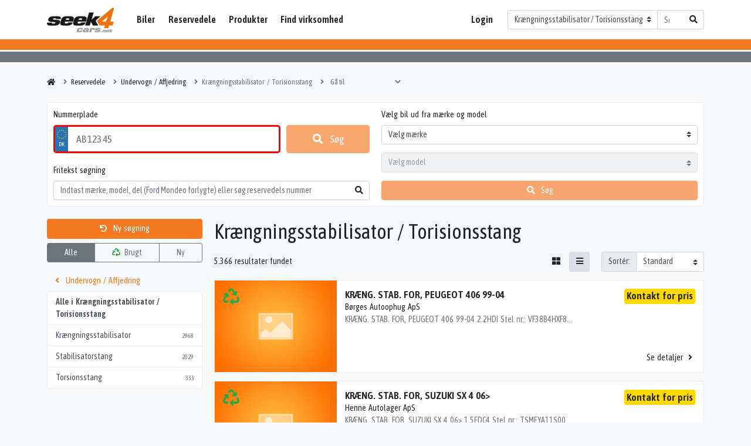

--- FILE ---
content_type: text/html; charset=utf-8
request_url: https://seek4cars.net/reservedele/kraengningsstabilisator-torisionsstang-44/346
body_size: 7348
content:
<!DOCTYPE html><html lang=da><head><script async src="https://www.googletagmanager.com/gtag/js?id=G-4LLDJ21JWR"></script><script>window.dataLayer=window.dataLayer||[];window.gtag=function(){dataLayer.push(arguments);}
gtag("js",new Date());gtag("set",{"custom_map":{"dimension1":"seller","dimension2":"garage",}})
gtag("config","G-4LLDJ21JWR",{"anonymize_ip":true,});</script><meta charset=utf-8><meta name=viewport content="width=device-width, initial-scale=1.0"><title>Kr&#xE6;ngningsstabilisator / Torisionsstang til salg - Hos Seek4Cars finder du Kr&#xE6;ngningsstabilisator / Torisionsstang til salg</title><meta property=og:site_name content=Seek4Cars><meta property=og:title content="Krængningsstabilisator / Torisionsstang til salg - Hos Seek4Cars finder du Krængningsstabilisator / Torisionsstang til salg"><meta name=description content="Find Krængningsstabilisator / Torisionsstang til salg hos Seek4Cars - Autobranchens største markedsplads for reservedele. Vi har lige nu 5.366 varer til salg inden for Krængningsstabilisator / Torisionsstang. - Danmarks største markedsplads for salg af biler, reservedele og tilbehør"><meta property=og:description content="Find Krængningsstabilisator / Torisionsstang til salg hos Seek4Cars - Autobranchens største markedsplads for reservedele. Vi har lige nu 5.366 varer til salg inden for Krængningsstabilisator / Torisionsstang. - Danmarks største markedsplads for salg af biler, reservedele og tilbehør"><link href="https://fonts.googleapis.com/css2?family=Asap+Condensed:wght@400;600&amp;display=swap" rel=stylesheet><link rel=canonical href=https://seek4cars.net/reservedele/kraengningsstabilisator-torisionsstang-44/346><meta property=og:url content=https://seek4cars.net/reservedele/kraengningsstabilisator-torisionsstang-44/346><meta property=og:locale content=da_dk><link href=/dist/styles/vendors~app.6c66514b.css rel=stylesheet><link href=/dist/styles/app.6c66514b.css rel=stylesheet><script>window.s4c={apiKeys:{googleMapsFrontend:"AIzaSyDL8b1f3hNCncrcZIvhyGJl_5_vyO8iT9Q",},googleRecaptchaSiteKey:"6Ld65MoZAAAAAOgLRCI19vEANw-BB2fI9hVtwHcc",};</script><script src="https://platform-api.sharethis.com/js/sharethis.js#property=5fabd79908fc500013d1f736&amp;product=inline-share-buttons" async></script><script src=https://cdn.jsdelivr.net/npm/@splidejs/splide@2.4.14/dist/js/splide.min.js></script><link rel=stylesheet href=https://cdn.jsdelivr.net/npm/@splidejs/splide@2.4.14/dist/css/splide.min.css><script async src="https://pagead2.googlesyndication.com/pagead/js/adsbygoogle.js?client=ca-pub-7588349183355687" crossorigin=anonymous></script><body class="products list"><header id=header><nav class="navbar navbar-expand-lg navbar-light"><div class=container-xl><a id=logo href="/">Seek4Cars</a> <button class="navbar-toggler ml-2" type=button data-toggle=collapse data-target=#navbar> <span class=navbar-toggler-icon></span> </button><div class="collapse navbar-collapse" id=navbar><ul class="navbar-nav flex-fill"><li class=nav-item><a class=nav-link href=/biler>Biler</a><li class="nav-item dropdown"><a class=nav-link href=/reservedele>Reservedele</a><div class="dropdown-menu border-0 rounded-0"><a href=/mc-dele class="dropdown-item text-reset">MC dele</a> <a href=/reservedele/genbrugsdele class="dropdown-item text-reset">Genbrugsdele</a></div><li class="nav-item dropdown"><a class=nav-link href=#>Produkter</a><div class="dropdown-menu border-0 rounded-0"><a href=/universaldele class="dropdown-item text-reset">Universaldele</a> <a href=/biludstyr class="dropdown-item text-reset">Biludstyr</a> <a href=/reservedele/komplet-hjul-daek-og-faelge-948 class="dropdown-item text-reset">D&#xE6;k og f&#xE6;lge</a> <a href=/automaskiner class="dropdown-item text-reset">Automaskiner</a></div><li class=nav-item><a class=nav-link href=/find-virksomhed>Find virksomhed</a><li class="nav-item ml-lg-auto mr-lg-3"><a class=nav-link href="http://old.seek4cars.net/" target=_blank>Login</a></ul><form class=search-form action=/reservedele/kraengningsstabilisator-torisionsstang-44/346><div class=input-group><div class=input-group-prepend><select class=custom-select onchange="this.form.action=this.value" id=searchAction><option value="/">Alle<option selected value=/reservedele/kraengningsstabilisator-torisionsstang-44/346>Kr&#xE6;ngningsstabilisator / Torisionsstang<option value=/biler-til-salg>Biler<option value=/reservedele>Reservedele<option value=/mc-dele>MC dele<option value=/universaldele>Universaldele<option value=/biludstyr>Biludstyr<option value=/automaskiner>Automaskiner<option value=/virksomheder>Virksomheder</select></div><input class=form-control type=search name=q placeholder="Søg blandt biler, reservedele og virksomheder"><div class=input-group-append><button class=btn><i class="fa fa-search"></i></button></div></div></form></div></div></nav></header><div class="double-border double-border-lg"></div><main role=main id=main class="container-xl py-3"><nav class=breadcrumbs><ol itemscope itemtype=http://schema.org/BreadcrumbList class=breadcrumb><li class=breadcrumb-item itemprop=itemListElement itemscope itemtype=http://schema.org/ListItem><a href="/" itemprop=item><span itemprop=name>Seek4Cars</span></a><meta itemprop=position content=1><li class=breadcrumb-item itemprop=itemListElement itemscope itemtype=http://schema.org/ListItem><a href=/reservedele itemprop=item><span itemprop=name>Reservedele</span></a><meta itemprop=position content=2><li class=breadcrumb-item itemprop=itemListElement itemscope itemtype=http://schema.org/ListItem><a href=/reservedele/undervogn-affjedring-33 itemprop=item><span itemprop=name>Undervogn / Affjedring</span></a><meta itemprop=position content=3><li class="breadcrumb-item active" itemprop=itemListElement itemscope itemtype=http://schema.org/ListItem><a href=/reservedele/kraengningsstabilisator-torisionsstang-44 itemprop=item><span itemprop=name>Kr&#xE6;ngningsstabilisator / Torisionsstang</span></a><meta itemprop=position content=4><li class="breadcrumb-item breadcrumbs-next"><select onchange="location.href=this.value"><option value=/reservedele/kraengningsstabilisator-torisionsstang-44>Gå til<option value=/reservedele/kraengningsstabilisator-1528>Kr&#xE6;ngningsstabilisator<option value=/reservedele/stabilisatorstang-1524>Stabilisatorstang<option value=/reservedele/torsionsstang-1523>Torsionsstang</select></ol></nav><div class=mb-4><div class=box><div class="row row-cols-1 row-cols-md-2"><div class="col mb-5 mb-md-0 d-flex flex-column"><label>Nummerplade</label><div class=products-numberplate data-product-section-url=reservedele data-category-id=44></div><label class="mt-5 mt-md-auto">Fritekst søgning</label><form action=/reservedele/kraengningsstabilisator-torisionsstang-44/346 class="search-form w-100"><div class=input-group><input name=q class=form-control type=search placeholder="Indtast mærke, model, del (Ford Mondeo forlygte) eller søg reservedels nummer"><div class=input-group-append><button class=btn> <i class="fa fa-search"></i> </button></div></div></form></div><div class=col><label> Vælg bil ud fra mærke og model </label><div class=products-vehicle-selector data-category-id=44 data-only-variant-search=True data-product-section-url=reservedele data-make-id=""></div></div></div></div></div><div class=row><div class="col-lg-3 mb-4 mb-lg-0"><a class="btn btn-primary btn-block" href=/reservedele> <i class="fas fa-undo fa-sm mr-2"></i> Ny søgning </a><div class="btn-group w-100 mt-2"><a href=/reservedele/kraengningsstabilisator-torisionsstang-44 class="btn btn-outline-secondary active">Alle</a> <a href="/reservedele/kraengningsstabilisator-torisionsstang-44?used=true" class="btn btn-outline-secondary"> <i class="fas fa-recycle mr-1 text-success"></i> Brugt </a> <a href="/reservedele/kraengningsstabilisator-torisionsstang-44?used=false" class="btn btn-outline-secondary">Ny</a></div><div class=mt-3><a class="d-block px-3 py-2" href=/reservedele/undervogn-affjedring-33> <i class="fas fa-angle-left mr-2"></i> Undervogn / Affjedring </a> <button type=button data-toggle=collapse data-target=#categories class="btn btn-outline-secondary d-flex align-items-center justify-content-between w-100 d-md-none"> Kategorier <i class="fas fa-angle-down"></i> </button><div class="collapse d-md-block" id=categories><nav class=list-group> <a class="list-group-item list-group-item-action d-flex justify-content-between align-items-center font-weight-bold" href=/reservedele/kraengningsstabilisator-torisionsstang-44> Alle i Kr&#xE6;ngningsstabilisator / Torisionsstang </a> <a class="list-group-item list-group-item-action d-flex justify-content-between align-items-center" href=/reservedele/kraengningsstabilisator-1528> Kr&#xE6;ngningsstabilisator <small class=text-muted>2968</small> </a> <a class="list-group-item list-group-item-action d-flex justify-content-between align-items-center" href=/reservedele/stabilisatorstang-1524> Stabilisatorstang <small class=text-muted>2029</small> </a> <a class="list-group-item list-group-item-action d-flex justify-content-between align-items-center" href=/reservedele/torsionsstang-1523> Torsionsstang <small class=text-muted>333</small> </a> </nav></div></div></div><div class="col col-lg-9"><h1 id=heading>Kr&#xE6;ngningsstabilisator / Torisionsstang</h1><div class="row align-items-end mb-3"><div class="col-12 col-md mb-3 my-md-auto">5.366 resultater fundet</div><div class="col-auto mr-auto"><button class="btn btn-light" type=button onclick="document.cookie='ProductsGalleryView=1;path=/';location.reload()"> <i class="fas fa-th-large"></i> </button> <button class="btn btn-light active" type=button onclick="document.cookie='ProductsGalleryView=0;path=/';location.reload()"> <i class="fas fa-bars"></i> </button></div><div class=col-auto><div class=input-group><div class=input-group-prepend><label class=input-group-text for=sort>Sortér:</label></div><select id=sort class=custom-select onchange="location=this.value"><option selected value="/reservedele/kraengningsstabilisator-torisionsstang-44?sort=default">Standard<option value="/reservedele/kraengningsstabilisator-torisionsstang-44?sort=relevance">Relevans<option value="/reservedele/kraengningsstabilisator-torisionsstang-44?sort=price">Pris (stigende)<option value="/reservedele/kraengningsstabilisator-torisionsstang-44?sort=-price">Pris (faldene)<option value="/reservedele/kraengningsstabilisator-torisionsstang-44?sort=date">Nyeste f&#xF8;rst<option value="/reservedele/kraengningsstabilisator-torisionsstang-44?sort=-date">&#xC6;ldste f&#xF8;rst<option value="/reservedele/kraengningsstabilisator-torisionsstang-44?sort=name">Navn (a-z)<option value="/reservedele/kraengningsstabilisator-torisionsstang-44?sort=-name">Navn (z-a)</select></div></div></div><div class=list><a title="KRÆNG. STAB. FOR, PEUGEOT 406 99-04" href=/reservedele/kraeng-stab-for-peugeot-406-99-04/4fff4d13-e889-4498-ba15-b5f7c81db745 class="bg-white border d-block mb-3 text-reset text-decoration-none" track-item data-id=4fff4d13-e889-4498-ba15-b5f7c81db745 data-name="KRÆNG. STAB. FOR, PEUGEOT 406 99-04" data-seller=d2eec378-c428-4cff-9186-44e6c5649f40><div class="row no-gutters"><div class=col-md-3><div class="embed-responsive embed-responsive-4by3"><div class=embed-responsive-item style="background-image:url('/images/placeholder-4by3.png');background-position:50% 50%;background-size:contain;background-repeat:no-repeat"></div><div class="position-absolute p-3" style=top:0><i class="fas fa-recycle text-success fa-2x"></i></div></div></div><div class="col-md-6 p-3"><div class="h5 m-0 font-weight-bold">KR&#xC6;NG. STAB. FOR, PEUGEOT 406 99-04</div><div></div><div>B&#xF8;rges Autoophug ApS</div><div class="text-muted text-truncate">KR&#xC6;NG. STAB. FOR, PEUGEOT 406 99-04&#xD;&#xA;2.2HDI&#xD;&#xA;Stel nr.: VF38B4HXF81370824&#xD;&#xA;&#xC5;rgang: 2001&#xD;&#xA;Del nr.: KR5629&#xD;&#xA;Dito nr.: 55583250&#xD;&#xA;Stamkort nr.: 08039&#xD;&#xA;1 STK K&#xD8;DBEN&#xD;&#xA;&#xD;&#xA;182000 km</div></div><div class="col px-3 pb-3 pt-sm-3"><div class="d-flex align-items-end justify-content-end flex-md-column h-100"><div class="mr-auto mr-md-0 mb-auto badge badge-warning"><div class="d-md-inline h5 m-0 font-weight-bold">Kontakt for pris</div></div><div class=favorite></div><div class="ml-3 ml-md-0"><div class=compare></div></div><div class="ml-3 ml-md-0">Se detaljer <i class="fa fa-angle-right fa-fw"></i></div></div></div></div></a> <a title="KRÆNG. STAB. FOR, SUZUKI SX 4 06>" href=/reservedele/kraeng-stab-for-suzuki-sx-4-06/bbb3d012-8939-44aa-ba0c-df59e2abf649 class="bg-white border d-block mb-3 text-reset text-decoration-none" track-item data-id=bbb3d012-8939-44aa-ba0c-df59e2abf649 data-name="KRÆNG. STAB. FOR, SUZUKI SX 4 06>" data-seller=9397ad41-6988-4e5a-aaf0-b6f0a3479d12><div class="row no-gutters"><div class=col-md-3><div class="embed-responsive embed-responsive-4by3"><div class=embed-responsive-item style="background-image:url('/images/placeholder-4by3.png');background-position:50% 50%;background-size:contain;background-repeat:no-repeat"></div><div class="position-absolute p-3" style=top:0><i class="fas fa-recycle text-success fa-2x"></i></div></div></div><div class="col-md-6 p-3"><div class="h5 m-0 font-weight-bold">KR&#xC6;NG. STAB. FOR, SUZUKI SX 4 06&gt;</div><div></div><div>Henne Autolager ApS</div><div class="text-muted text-truncate">KR&#xC6;NG. STAB. FOR, SUZUKI SX 4 06&gt;&#xD;&#xA;1.5EDC4&#xD;&#xA;Stel nr.: TSMEYA11S00116156&#xD;&#xA;&#xC5;rgang: 2006&#xD;&#xA;Del nr.: HK130544&#xD;&#xA;Dito nr.: 68183250&#xD;&#xA;Stamkort nr.: HY211&#xD;&#xA;4231179J00&#xD;&#xA;4231179J00&#xD;&#xA;203000 km</div></div><div class="col px-3 pb-3 pt-sm-3"><div class="d-flex align-items-end justify-content-end flex-md-column h-100"><div class="mr-auto mr-md-0 mb-auto badge badge-warning"><div class="d-md-inline h5 m-0 font-weight-bold">Kontakt for pris</div></div><div class=favorite></div><div class="ml-3 ml-md-0"><div class=compare></div></div><div class="ml-3 ml-md-0">Se detaljer <i class="fa fa-angle-right fa-fw"></i></div></div></div></div></a> <a title="TORSIONSSTANG H, IVECO DAILY 15>" href=/reservedele/torsionsstang-h-iveco-daily-15/3c7a7838-1ad8-4003-a8c8-a68b2f261d15 class="bg-white border d-block mb-3 text-reset text-decoration-none" track-item data-id=3c7a7838-1ad8-4003-a8c8-a68b2f261d15 data-name="TORSIONSSTANG H, IVECO DAILY 15>" data-seller=594c9904-8b4b-4b66-9e54-9d47a402f97f><div class="row no-gutters"><div class=col-md-3><div class="embed-responsive embed-responsive-4by3"><div class=embed-responsive-item style="background-image:url('/images/placeholder-4by3.png');background-position:50% 50%;background-size:contain;background-repeat:no-repeat"></div><div class="position-absolute p-3" style=top:0><i class="fas fa-recycle text-success fa-2x"></i></div></div></div><div class="col-md-6 p-3"><div class="h5 m-0 font-weight-bold">TORSIONSSTANG H, IVECO DAILY 15&gt;</div><div></div><div>Bramming Autolager ApS</div><div class="text-muted text-truncate">TORSIONSSTANG H, IVECO DAILY 15&gt;&#xD;&#xA;3.0&#xD;&#xA;Stel nr.: ZCFC650FX05365343&#xD;&#xA;&#xC5;rgang: 2020&#xD;&#xA;Del nr.: V17737&#xD;&#xA;Dito nr.: 21073342&#xD;&#xA;Stamkort nr.: 25640&#xD;&#xA;&#xD;&#xA;69000 km</div></div><div class="col px-3 pb-3 pt-sm-3"><div class="d-flex align-items-end justify-content-end flex-md-column h-100"><div class="mr-auto mr-md-0 mb-auto badge badge-warning"><div class="d-md-inline h5 m-0 font-weight-bold">Kontakt for pris</div></div><div class=favorite></div><div class="ml-3 ml-md-0"><div class=compare></div></div><div class="ml-3 ml-md-0">Se detaljer <i class="fa fa-angle-right fa-fw"></i></div></div></div></div></a> <a title="KRÆNGN. STABILISATOR FOR, VW PASSAT 3C (05-10)" href=/reservedele/kraengn-stabilisator-for-vw-passat-3c-05-10/06120b17-706f-4a10-b6d4-55ec424e989a class="bg-white border d-block mb-3 text-reset text-decoration-none" track-item data-id=06120b17-706f-4a10-b6d4-55ec424e989a data-name="KRÆNGN. STABILISATOR FOR, VW PASSAT 3C (05-10)" data-seller=0356cc4a-a31c-4fba-b1ff-4ba37e36c103><div class="row no-gutters"><div class=col-md-3><div class="embed-responsive embed-responsive-4by3"><div class=embed-responsive-item style="background-image:url('/images/placeholder-4by3.png');background-position:50% 50%;background-size:contain;background-repeat:no-repeat"></div><div class="position-absolute p-3" style=top:0><i class="fas fa-recycle text-success fa-2x"></i></div></div></div><div class="col-md-6 p-3"><div class="h5 m-0 font-weight-bold">KR&#xC6;NGN. STABILISATOR FOR, VW PASSAT 3C (05-10)</div><div></div><div>Hammersh&#xF8;j Autoophug ApS</div><div class="text-muted text-truncate">KR&#xC6;NGN. STABILISATOR FOR, VW PASSAT 3C (05-10)&#xD;&#xA;Motor: 1.6FSI&#xD;&#xA;Stel nr.: WVWZZZ3CZ7E080634&#xD;&#xA;&#xC5;rgang.: 2006&#xD;&#xA;Del nr..: LB2404560&#xD;&#xA;Dito nr.: 95823250&#xD;&#xA;Stamkort nr.: PB00076&#xD;&#xA;Kilometer: 241000&#xD;&#xA;&#xA;&quot;WVWZZZ3CZ7E080634&quot;</div></div><div class="col px-3 pb-3 pt-sm-3"><div class="d-flex align-items-end justify-content-end flex-md-column h-100"><div class="mr-auto mr-md-0 mb-auto badge badge-warning"><div class="d-md-inline h5 m-0 font-weight-bold">Kontakt for pris</div></div><div class=favorite></div><div class="ml-3 ml-md-0"><div class=compare></div></div><div class="ml-3 ml-md-0">Se detaljer <i class="fa fa-angle-right fa-fw"></i></div></div></div></div></a> <a title="KRÆNGN. STABILISATOR FOR, PEUGEOT 308 (08-13)" href=/reservedele/kraengn-stabilisator-for-peugeot-308-08-13/eed42abb-8cd4-4e92-82f9-2465867863ba class="bg-white border d-block mb-3 text-reset text-decoration-none" track-item data-id=eed42abb-8cd4-4e92-82f9-2465867863ba data-name="KRÆNGN. STABILISATOR FOR, PEUGEOT 308 (08-13)" data-seller=0356cc4a-a31c-4fba-b1ff-4ba37e36c103><div class="row no-gutters"><div class=col-md-3><div class="embed-responsive embed-responsive-4by3"><div class=embed-responsive-item style="background-image:url('/images/placeholder-4by3.png');background-position:50% 50%;background-size:contain;background-repeat:no-repeat"></div><div class="position-absolute p-3" style=top:0><i class="fas fa-recycle text-success fa-2x"></i></div></div></div><div class="col-md-6 p-3"><div class="h5 m-0 font-weight-bold">KR&#xC6;NGN. STABILISATOR FOR, PEUGEOT 308 (08-13)</div><div>5081 N1</div><div>Hammersh&#xF8;j Autoophug ApS</div><div class="text-muted text-truncate">KR&#xC6;NGN. STABILISATOR FOR, PEUGEOT 308 (08-13)&#xD;&#xA;Motor: 1.6EDC4&#xD;&#xA;Stel nr.: VF34C5FWC55018364&#xD;&#xA;&#xC5;rgang.: 2007&#xD;&#xA;Del nr..: LB2402679&#xD;&#xA;Dito nr.: 55233250&#xD;&#xA;Stamkort nr.: PM00699&#xD;&#xA;Kilometer: 187000&#xD;&#xA;OEM numre: 5081 N1&#xD;&#xA;&#xA;VF34C5FWC55018364</div></div><div class="col px-3 pb-3 pt-sm-3"><div class="d-flex align-items-end justify-content-end flex-md-column h-100"><div class="mr-auto mr-md-0 mb-auto badge badge-warning"><div class="d-md-inline h5 m-0 font-weight-bold">Kontakt for pris</div></div><div class=favorite></div><div class="ml-3 ml-md-0"><div class=compare></div></div><div class="ml-3 ml-md-0">Se detaljer <i class="fa fa-angle-right fa-fw"></i></div></div></div></div></a> <a title="KRÆNGN. STABILISATOR BAG, PEUGEOT EXPERT (16-->)" href=/reservedele/kraengn-stabilisator-bag-peugeot-expert-16/8f8b82c0-d427-43f8-9309-1b633aca7007 class="bg-white border d-block mb-3 text-reset text-decoration-none" track-item data-id=8f8b82c0-d427-43f8-9309-1b633aca7007 data-name="KRÆNGN. STABILISATOR BAG, PEUGEOT EXPERT (16-->)" data-seller=4783fe11-f00b-4a0d-8d35-1d331e87ce66><div class="row no-gutters"><div class=col-md-3><div class="embed-responsive embed-responsive-4by3"><div class=embed-responsive-item style="background-image:url('/images/placeholder-4by3.png');background-position:50% 50%;background-size:contain;background-repeat:no-repeat"></div><div class="position-absolute p-3" style=top:0><i class="fas fa-recycle text-success fa-2x"></i></div></div></div><div class="col-md-6 p-3"><div class="h5 m-0 font-weight-bold">KR&#xC6;NGN. STABILISATOR BAG, PEUGEOT EXPERT (16--&gt;)</div><div>9805637580</div><div>Sindal Autoophug A/S</div><div class="text-muted text-truncate">KR&#xC6;NGN. STABILISATOR BAG, PEUGEOT EXPERT (16--&gt;)&#xD;&#xA;Motor: 2.0 BLUE HDI&#xD;&#xA;Stel nr.: VF3VFAHKHKZ014189&#xD;&#xA;&#xC5;rgang.: 2019&#xD;&#xA;Del nr..: OP23260&#xD;&#xA;Dito nr.: 55763251&#xD;&#xA;Stamkort nr.: S00082&#xD;&#xA;Kilometer: 63000&#xD;&#xA;OEM numre: 9805637580&#xD;&#xA;&#xA;&quot;9805637580&quot;</div></div><div class="col px-3 pb-3 pt-sm-3"><div class="d-flex align-items-end justify-content-end flex-md-column h-100"><div class="mr-auto mr-md-0 mb-auto badge badge-warning"><div class="d-md-inline h5 m-0 font-weight-bold">Kontakt for pris</div></div><div class=favorite></div><div class="ml-3 ml-md-0"><div class=compare></div></div><div class="ml-3 ml-md-0">Se detaljer <i class="fa fa-angle-right fa-fw"></i></div></div></div></div></a> <a title="KRÆNGN. STABILISATOR FOR, HYUNDAI I10 (14-20)" href=/reservedele/kraengn-stabilisator-for-hyundai-i10-14-20/a8a9ce56-ce2d-41b3-b089-e81596447dab class="bg-white border d-block mb-3 text-reset text-decoration-none" track-item data-id=a8a9ce56-ce2d-41b3-b089-e81596447dab data-name="KRÆNGN. STABILISATOR FOR, HYUNDAI I10 (14-20)" data-seller=b1c06e5a-3a64-43f2-8e3f-3febbfd6672e><div class="row no-gutters"><div class=col-md-3><div class="embed-responsive embed-responsive-4by3"><div class=embed-responsive-item style="background-image:url('/images/placeholder-4by3.png');background-position:50% 50%;background-size:contain;background-repeat:no-repeat"></div><div class="position-absolute p-3" style=top:0><i class="fas fa-recycle text-success fa-2x"></i></div></div></div><div class="col-md-6 p-3"><div class="h5 m-0 font-weight-bold">KR&#xC6;NGN. STABILISATOR FOR, HYUNDAI I10 (14-20)</div><div></div><div>St&#xF8;vring Autoophug ApS</div><div class="text-muted text-truncate">KR&#xC6;NGN. STABILISATOR FOR, HYUNDAI I10 (14-20)&#xD;&#xA;Motor: 1.0 / G3LA&#xD;&#xA;Stel nr.: NLHA851AAFZ055918&#xD;&#xA;&#xC5;rgang.: 2014&#xD;&#xA;Del nr..: MEG06838&#xD;&#xA;Dito nr.: 31873250&#xD;&#xA;Stamkort nr.: S2500088&#xD;&#xA;Kilometer: 193000&#xD;&#xA;&#xA;&quot;&quot;</div></div><div class="col px-3 pb-3 pt-sm-3"><div class="d-flex align-items-end justify-content-end flex-md-column h-100"><div class="mr-auto mr-md-0 mb-auto badge badge-warning"><div class="d-md-inline h5 m-0 font-weight-bold">Kontakt for pris</div></div><div class=favorite></div><div class="ml-3 ml-md-0"><div class=compare></div></div><div class="ml-3 ml-md-0">Se detaljer <i class="fa fa-angle-right fa-fw"></i></div></div></div></div></a> <a title="KRÆNGN. STABILISATOR FOR, KIA PICANTO (04-10)" href=/reservedele/kraengn-stabilisator-for-kia-picanto-04-10/508429d6-240e-406b-aa85-473a26fbdca2 class="bg-white border d-block mb-3 text-reset text-decoration-none" track-item data-id=508429d6-240e-406b-aa85-473a26fbdca2 data-name="KRÆNGN. STABILISATOR FOR, KIA PICANTO (04-10)" data-seller=656d08cd-d79a-4131-8769-f14734b67e1e><div class="row no-gutters"><div class=col-md-3><div class="embed-responsive embed-responsive-4by3"><div class=embed-responsive-item style="background-image:url('/images/placeholder-4by3.png');background-position:50% 50%;background-size:contain;background-repeat:no-repeat"></div><div class="position-absolute p-3" style=top:0><i class="fas fa-recycle text-success fa-2x"></i></div></div></div><div class="col-md-6 p-3"><div class="h5 m-0 font-weight-bold">KR&#xC6;NGN. STABILISATOR FOR, KIA PICANTO (04-10)</div><div></div><div>Amir Autoophug ApS</div><div class="text-muted text-truncate">KR&#xC6;NGN. STABILISATOR FOR, KIA PICANTO (04-10)&#xD;&#xA;Motor: 1.1 EX&#xD;&#xA;Stel nr.: KNEBA24328T554464&#xD;&#xA;&#xC5;rgang.: 2008&#xD;&#xA;Del nr..: MI27264&#xD;&#xA;Dito nr.: 23093250&#xD;&#xA;Stamkort nr.: 1700087&#xD;&#xA;Kilometer: 150000</div></div><div class="col px-3 pb-3 pt-sm-3"><div class="d-flex align-items-end justify-content-end flex-md-column h-100"><div class="mr-auto mr-md-0 mb-auto badge badge-warning"><div class="d-md-inline h5 m-0 font-weight-bold">Kontakt for pris</div></div><div class=favorite></div><div class="ml-3 ml-md-0"><div class=compare></div></div><div class="ml-3 ml-md-0">Se detaljer <i class="fa fa-angle-right fa-fw"></i></div></div></div></div></a> <a title="KRÆNGN. STABILISATOR FOR, NISSAN NOTE (06-12)" href=/reservedele/kraengn-stabilisator-for-nissan-note-06-12/11d6b987-55f9-4dcb-9c95-1893cad2a48e class="bg-white border d-block mb-3 text-reset text-decoration-none" track-item data-id=11d6b987-55f9-4dcb-9c95-1893cad2a48e data-name="KRÆNGN. STABILISATOR FOR, NISSAN NOTE (06-12)" data-seller=b1c06e5a-3a64-43f2-8e3f-3febbfd6672e><div class="row no-gutters"><div class=col-md-3><div class="embed-responsive embed-responsive-4by3"><div class=embed-responsive-item style="background-image:url('/images/placeholder-4by3.png');background-position:50% 50%;background-size:contain;background-repeat:no-repeat"></div><div class="position-absolute p-3" style=top:0><i class="fas fa-recycle text-success fa-2x"></i></div></div></div><div class="col-md-6 p-3"><div class="h5 m-0 font-weight-bold">KR&#xC6;NGN. STABILISATOR FOR, NISSAN NOTE (06-12)</div><div></div><div>St&#xF8;vring Autoophug ApS</div><div class="text-muted text-truncate">KR&#xC6;NGN. STABILISATOR FOR, NISSAN NOTE (06-12)&#xD;&#xA;Motor: 1.6 / HR16&#xD;&#xA;Stel nr.: SJNFCAE11U2173649&#xD;&#xA;&#xC5;rgang.: 2012&#xD;&#xA;Del nr..: EKU02909&#xD;&#xA;Dito nr.: 16183250&#xD;&#xA;Stamkort nr.: S2401171&#xD;&#xA;Kilometer: 157000&#xD;&#xA;&#xA;&quot;&quot;</div></div><div class="col px-3 pb-3 pt-sm-3"><div class="d-flex align-items-end justify-content-end flex-md-column h-100"><div class="mr-auto mr-md-0 mb-auto badge badge-warning"><div class="d-md-inline h5 m-0 font-weight-bold">Kontakt for pris</div></div><div class=favorite></div><div class="ml-3 ml-md-0"><div class=compare></div></div><div class="ml-3 ml-md-0">Se detaljer <i class="fa fa-angle-right fa-fw"></i></div></div></div></div></a> <a title="KRÆNGN. STABILISATOR FOR, VW PASSAT 3G (15-24)" href=/reservedele/kraengn-stabilisator-for-vw-passat-3g-15-24/6bf77093-6327-49ea-bc86-91b47944396a class="bg-white border d-block mb-3 text-reset text-decoration-none" track-item data-id=6bf77093-6327-49ea-bc86-91b47944396a data-name="KRÆNGN. STABILISATOR FOR, VW PASSAT 3G (15-24)" data-seller=b1c06e5a-3a64-43f2-8e3f-3febbfd6672e><div class="row no-gutters"><div class=col-md-3><div class="embed-responsive embed-responsive-4by3"><div class=embed-responsive-item style="background-image:url('/images/placeholder-4by3.png');background-position:50% 50%;background-size:contain;background-repeat:no-repeat"></div><div class="position-absolute p-3" style=top:0><i class="fas fa-recycle text-success fa-2x"></i></div></div></div><div class="col-md-6 p-3"><div class="h5 m-0 font-weight-bold">KR&#xC6;NGN. STABILISATOR FOR, VW PASSAT 3G (15-24)</div><div></div><div>St&#xF8;vring Autoophug ApS</div><div class="text-muted text-truncate">KR&#xC6;NGN. STABILISATOR FOR, VW PASSAT 3G (15-24)&#xD;&#xA;Motor: 2.0TDI / CRLB&#xD;&#xA;Stel nr.: WVWZZZ3CZFP408150&#xD;&#xA;&#xC5;rgang.: 2015&#xD;&#xA;Del nr..: SIM10723&#xD;&#xA;Dito nr.: 95863250&#xD;&#xA;Stamkort nr.: S2401480&#xD;&#xA;Kilometer: 322000&#xD;&#xA;&#xA;&quot;&quot;</div></div><div class="col px-3 pb-3 pt-sm-3"><div class="d-flex align-items-end justify-content-end flex-md-column h-100"><div class="mr-auto mr-md-0 mb-auto badge badge-warning"><div class="d-md-inline h5 m-0 font-weight-bold">Kontakt for pris</div></div><div class=favorite></div><div class="ml-3 ml-md-0"><div class=compare></div></div><div class="ml-3 ml-md-0">Se detaljer <i class="fa fa-angle-right fa-fw"></i></div></div></div></div></a> <a title="KRÆNGN. STABILISATOR FOR, FIAT 500 (08-->)" href=/reservedele/kraengn-stabilisator-for-fiat-500-08/2d24f8bc-07fd-4d11-ac76-228100dcf887 class="bg-white border d-block mb-3 text-reset text-decoration-none" track-item data-id=2d24f8bc-07fd-4d11-ac76-228100dcf887 data-name="KRÆNGN. STABILISATOR FOR, FIAT 500 (08-->)" data-seller=b1c06e5a-3a64-43f2-8e3f-3febbfd6672e><div class="row no-gutters"><div class=col-md-3><div class="embed-responsive embed-responsive-4by3"><div class=embed-responsive-item style="background-image:url('/images/placeholder-4by3.png');background-position:50% 50%;background-size:contain;background-repeat:no-repeat"></div><div class="position-absolute p-3" style=top:0><i class="fas fa-recycle text-success fa-2x"></i></div></div></div><div class="col-md-6 p-3"><div class="h5 m-0 font-weight-bold">KR&#xC6;NGN. STABILISATOR FOR, FIAT 500 (08--&gt;)</div><div></div><div>St&#xF8;vring Autoophug ApS</div><div class="text-muted text-truncate">KR&#xC6;NGN. STABILISATOR FOR, FIAT 500 (08--&gt;)&#xD;&#xA;Motor: 0.9 / 312A2000&#xD;&#xA;Stel nr.: ZFA31200000711867&#xD;&#xA;&#xC5;rgang.: 2011&#xD;&#xA;Del nr..: EKU02409&#xD;&#xA;Dito nr.: 20093250&#xD;&#xA;Stamkort nr.: S2500130&#xD;&#xA;Kilometer: 194000&#xD;&#xA;&#xA;&quot;&quot;</div></div><div class="col px-3 pb-3 pt-sm-3"><div class="d-flex align-items-end justify-content-end flex-md-column h-100"><div class="mr-auto mr-md-0 mb-auto badge badge-warning"><div class="d-md-inline h5 m-0 font-weight-bold">Kontakt for pris</div></div><div class=favorite></div><div class="ml-3 ml-md-0"><div class=compare></div></div><div class="ml-3 ml-md-0">Se detaljer <i class="fa fa-angle-right fa-fw"></i></div></div></div></div></a> <a title="KRÆNGN. STABILISATOR FOR, SEAT IBIZA (6J) (08-17)" href=/reservedele/kraengn-stabilisator-for-seat-ibiza-6j-08-17/b4eb469c-6996-42cf-8c33-cbc6c37cf60e class="bg-white border d-block mb-3 text-reset text-decoration-none" track-item data-id=b4eb469c-6996-42cf-8c33-cbc6c37cf60e data-name="KRÆNGN. STABILISATOR FOR, SEAT IBIZA (6J) (08-17)" data-seller=8f0b694b-92f4-445f-b0b4-0c3b501d4238><div class="row no-gutters"><div class=col-md-3><div class="embed-responsive embed-responsive-4by3"><div class=embed-responsive-item style="background-image:url('/images/placeholder-4by3.png');background-position:50% 50%;background-size:contain;background-repeat:no-repeat"></div><div class="position-absolute p-3" style=top:0><i class="fas fa-recycle text-success fa-2x"></i></div></div></div><div class="col-md-6 p-3"><div class="h5 m-0 font-weight-bold">KR&#xC6;NGN. STABILISATOR FOR, SEAT IBIZA (6J) (08-17)</div><div>6Q0411305AM</div><div>Salling Autogenbrug ApS</div><div class="text-muted text-truncate">KR&#xC6;NGN. STABILISATOR FOR, SEAT IBIZA (6J) (08-17)&#xD;&#xA;Motor: 1.2 TDI&#xD;&#xA;Stel nr.: VSSZZZ6JZBR049274&#xD;&#xA;&#xC5;rgang.: 2011&#xD;&#xA;Del nr..: MKP30029&#xD;&#xA;Dito nr.: 20723250&#xD;&#xA;Stamkort nr.: 21-00266&#xD;&#xA;Kilometer: 204000&#xD;&#xA;OEM numre: 6Q0411305AM&#xD;&#xA;&#xA;VSSZZZ6JZBR049274</div></div><div class="col px-3 pb-3 pt-sm-3"><div class="d-flex align-items-end justify-content-end flex-md-column h-100"><div class="mr-auto mr-md-0 mb-auto badge badge-warning"><div class="d-md-inline h5 m-0 font-weight-bold">Kontakt for pris</div></div><div class=favorite></div><div class="ml-3 ml-md-0"><div class=compare></div></div><div class="ml-3 ml-md-0">Se detaljer <i class="fa fa-angle-right fa-fw"></i></div></div></div></div></a> <a title="KRÆNGN. STABILISATOR FOR, OPEL VIVARO 2 (15-20)" href=/reservedele/kraengn-stabilisator-for-opel-vivaro-2-15-20/8fd3267b-6875-4d6e-b2db-cbdeb3f396ca class="bg-white border d-block mb-3 text-reset text-decoration-none" track-item data-id=8fd3267b-6875-4d6e-b2db-cbdeb3f396ca data-name="KRÆNGN. STABILISATOR FOR, OPEL VIVARO 2 (15-20)" data-seller=0356cc4a-a31c-4fba-b1ff-4ba37e36c103><div class="row no-gutters"><div class=col-md-3><div class="embed-responsive embed-responsive-4by3"><div class=embed-responsive-item style="background-image:url('/images/placeholder-4by3.png');background-position:50% 50%;background-size:contain;background-repeat:no-repeat"></div><div class="position-absolute p-3" style=top:0><i class="fas fa-recycle text-success fa-2x"></i></div></div></div><div class="col-md-6 p-3"><div class="h5 m-0 font-weight-bold">KR&#xC6;NGN. STABILISATOR FOR, OPEL VIVARO 2 (15-20)</div><div></div><div>Hammersh&#xF8;j Autoophug ApS</div><div class="text-muted text-truncate">KR&#xC6;NGN. STABILISATOR FOR, OPEL VIVARO 2 (15-20)&#xD;&#xA;Motor: 1.6CDTI&#xD;&#xA;Stel nr.: W0L3F7018GV630536&#xD;&#xA;&#xC5;rgang.: 2016&#xD;&#xA;Del nr..: MK2412091&#xD;&#xA;Dito nr.: 50933250&#xD;&#xA;Stamkort nr.: PV00015&#xD;&#xA;Kilometer: 93000&#xD;&#xA;&#xA;&quot;W0L3F7018GV630536&quot;</div></div><div class="col px-3 pb-3 pt-sm-3"><div class="d-flex align-items-end justify-content-end flex-md-column h-100"><div class="mr-auto mr-md-0 mb-auto badge badge-warning"><div class="d-md-inline h5 m-0 font-weight-bold">Kontakt for pris</div></div><div class=favorite></div><div class="ml-3 ml-md-0"><div class=compare></div></div><div class="ml-3 ml-md-0">Se detaljer <i class="fa fa-angle-right fa-fw"></i></div></div></div></div></a> <a title="KRÆNGN. STABILISATOR BAG, SEAT LEON  (13-20)" href=/reservedele/kraengn-stabilisator-bag-seat-leon-13-20/ec07668b-3564-46b0-b329-e0cb0adbf947 class="bg-white border d-block mb-3 text-reset text-decoration-none" track-item data-id=ec07668b-3564-46b0-b329-e0cb0adbf947 data-name="KRÆNGN. STABILISATOR BAG, SEAT LEON  (13-20)" data-seller=448b940b-040b-4013-909e-11295a84e69b><div class="row no-gutters"><div class=col-md-3><div class="embed-responsive embed-responsive-4by3"><div class=embed-responsive-item style="background-image:url('/images/placeholder-4by3.png');background-position:50% 50%;background-size:contain;background-repeat:no-repeat"></div><div class="position-absolute p-3" style=top:0><i class="fas fa-recycle text-success fa-2x"></i></div></div></div><div class="col-md-6 p-3"><div class="h5 m-0 font-weight-bold">KR&#xC6;NGN. STABILISATOR BAG, SEAT LEON (13-20)</div><div>5Q0 411 303 AA</div><div>Suhrs Autogenbrug</div><div class="text-muted text-truncate">KR&#xC6;NGN. STABILISATOR BAG, SEAT LEON (13-20)&#xD;&#xA;Motor: 2.0TDI=CKFC&#xD;&#xA;Stel nr.: VSSZZZ5FZDR038365&#xD;&#xA;&#xC5;rgang.: 2013&#xD;&#xA;Del nr..: DS20585&#xD;&#xA;Dito nr.: 20833251&#xD;&#xA;Stamkort nr.: F2300025&#xD;&#xA;Kilometer: 175000&#xD;&#xA;OEM numre: 5Q0 411 303 AA</div></div><div class="col px-3 pb-3 pt-sm-3"><div class="d-flex align-items-end justify-content-end flex-md-column h-100"><div class="mr-auto mr-md-0 mb-auto badge badge-warning"><div class="d-md-inline h5 m-0 font-weight-bold">Kontakt for pris</div></div><div class=favorite></div><div class="ml-3 ml-md-0"><div class=compare></div></div><div class="ml-3 ml-md-0">Se detaljer <i class="fa fa-angle-right fa-fw"></i></div></div></div></div></a> <a title="STAB. STANG FOR, MAZDA 121 DB12 (90-96)" href=/reservedele/stab-stang-for-mazda-121-db12-90-96/86688517-9c18-434e-b06e-43bc86b45e29 class="bg-white border d-block mb-3 text-reset text-decoration-none" track-item data-id=86688517-9c18-434e-b06e-43bc86b45e29 data-name="STAB. STANG FOR, MAZDA 121 DB12 (90-96)" data-seller=b1c06e5a-3a64-43f2-8e3f-3febbfd6672e><div class="row no-gutters"><div class=col-md-3><div class="embed-responsive embed-responsive-4by3"><div class=embed-responsive-item style="background-image:url('/images/placeholder-4by3.png');background-position:50% 50%;background-size:contain;background-repeat:no-repeat"></div><div class="position-absolute p-3" style=top:0><i class="fas fa-recycle text-success fa-2x"></i></div></div></div><div class="col-md-6 p-3"><div class="h5 m-0 font-weight-bold">STAB. STANG FOR, MAZDA 121 DB12 (90-96)</div><div></div><div>St&#xF8;vring Autoophug ApS</div><div class="text-muted text-truncate">STAB. STANG FOR, MAZDA 121 DB12 (90-96)&#xD;&#xA;Motor: 1.3 &#xD;&#xA;Stel nr.: JMZDB1200320655&#xD;&#xA;&#xC5;rgang.: 1995&#xD;&#xA;Del nr..: TS200459&#xD;&#xA;Dito nr.: 34173291&#xD;&#xA;Stamkort nr.: S9901341&#xD;&#xA;Kilometer: 255000&#xD;&#xA;&#xA;MED VENSTRE B&#xC6;REARM</div></div><div class="col px-3 pb-3 pt-sm-3"><div class="d-flex align-items-end justify-content-end flex-md-column h-100"><div class="mr-auto mr-md-0 mb-auto badge badge-warning"><div class="d-md-inline h5 m-0 font-weight-bold">Kontakt for pris</div></div><div class=favorite></div><div class="ml-3 ml-md-0"><div class=compare></div></div><div class="ml-3 ml-md-0">Se detaljer <i class="fa fa-angle-right fa-fw"></i></div></div></div></div></a></div><ul class=pagination><li class=page-item><a class=page-link href=/reservedele/kraengningsstabilisator-torisionsstang-44/345><i class="fa fa-angle-left"></i> Forrige</a><li class="page-item page-extras"><a class=page-link href=/reservedele/kraengningsstabilisator-torisionsstang-44>1</a><li class=page-extras><span class=page-spacer>&hellip;</span><li class="page-item page-extras"><a class=page-link href=/reservedele/kraengningsstabilisator-torisionsstang-44/174>174</a><li class=page-extras><span class=page-spacer>&hellip;</span><li class=page-item><a class=page-link href=/reservedele/kraengningsstabilisator-torisionsstang-44/344>344</a><li class=page-item><a class=page-link href=/reservedele/kraengningsstabilisator-torisionsstang-44/345>345</a><li class="page-item active"><a class=page-link href=/reservedele/kraengningsstabilisator-torisionsstang-44/346>346</a><li class=page-item><a class=page-link href=/reservedele/kraengningsstabilisator-torisionsstang-44/347>347</a><li class=page-item><a class=page-link href=/reservedele/kraengningsstabilisator-torisionsstang-44/348>348</a><li class=page-extras><span class=page-spacer>&hellip;</span><li class="page-item page-extras"><a class=page-link href=/reservedele/kraengningsstabilisator-torisionsstang-44/352>352</a><li class=page-extras><span class=page-spacer>&hellip;</span><li class="page-item page-extras"><a class=page-link href=/reservedele/kraengningsstabilisator-torisionsstang-44/358>358</a><li class=page-item><a class=page-link href=/reservedele/kraengningsstabilisator-torisionsstang-44/347>Næste <i class="fa fa-angle-right"></i></a></ul><div class="text-center text-muted">Side 346 af 358</div></div></div><div class="text-center mt-3"><p>I denne kategori finder du alle vores kr&#xE6;ngningsstabilisator / torisionsstang. Vi har i kr&#xE6;ngningsstabilisator / torisionsstang et bredt udvalg af produkter tilgængelig, fra en lang række forskellige forhandlere. <br> På nuværende tidspunkt, finder du i kr&#xE6;ngningsstabilisator / torisionsstang hele 5366 til salg. <br> Du kan i kr&#xE6;ngningsstabilisator / torisionsstang finde både nye og brugte produkter. På nuværende tidspunkt, finder du i kr&#xE6;ngningsstabilisator / torisionsstang, 4499 brugte produkter og 866 nye produkter.</div></main><div class="text-center text-muted font-italic small mb-3">Alle priser er inkl. moms. Der tages forbehold for fejl og mangler. Rapportér fejl <u data-target=#reportError type=button>her</u></div><div class=forms-report-error></div><footer id=footer><div class=container-xl><div class="row row-cols-1 row-cols-md-2 row-cols-lg-4"><div class=col><h3 class=heading>Brugte <span>biler</span></h3><div class=sub-heading>Populære mærker</div><ul><li><a href=/biler-til-salg/audi>Audi</a><li><a href=/biler-til-salg/bmw>BMW</a><li><a href=/biler-til-salg/citroen>Citro&#xEB;n</a><li><a href="/biler-til-salg?price.max=25000">Biler under 25.000 kr.</a><li><a href="/biler-til-salg?mileage.max=50000">Biler under 50.000 km.</a></ul></div><div class=col><h3 class=heading>Find <span>reservedele</span></h3><div class=sub-heading>Populære kategorier</div><ul><li><a href=/reservedele/bremseskiver-20>Bremseskiver</a><li><a href=/reservedele/udstoedningsystem-47>Udst&#xF8;dning</a><li><a href=/reservedele/bagklap-154>Bagklap</a></ul><br> <a href=/links class=text-reset>Links</a></div><div class=col><h3 class=heading>Find <span>virksomhed</span></h3><div class=sub-heading>Større byer</div><ul><li><a href=/virksomheder/aalborg>Aalborg</a><li><a href=/virksomheder/esbjerg>Esbjerg</a><li><a href=/virksomheder/k%C3%B8benhavn>K&#xF8;benhavn</a><li><a href=/virksomheder/odense>Odense</a><li><a href=/virksomheder/randers>Randers</a></ul></div><div class=col><a href="https://www.tecalliance.net/copyright-note/" target=_blank rel=nofollow> <img src=/images/TecDoc_logo_footer.png class=img-fluid> </a></div></div></div><div id=credits><div class=container-xl>&copy; Seek4Cars A/S&ensp;|&ensp;CVR: 32473989&ensp;|&ensp;<a href="https://info.seek4cars.net/vore-produkter/markedsplads/" target=_blank class=text-reset>Sælg dine produkter</a>&ensp;|&ensp;<a href=https://info.seek4cars.net class=text-reset target=_blank>Om os</a>&ensp;|&ensp;<a href=https://info.seek4cars.net/support class=text-reset target=_blank>Support</a></div></div></footer><script src=/dist/scripts/vendors~app.6c66514b.js async defer></script><script src=/dist/scripts/app.6c66514b.js async defer></script><script src=https://cdnjs.cloudflare.com/ajax/libs/bootstrap.native/3.0.0/bootstrap-native.min.js></script>

--- FILE ---
content_type: text/html; charset=utf-8
request_url: https://www.google.com/recaptcha/api2/anchor?ar=1&k=6Ld65MoZAAAAAOgLRCI19vEANw-BB2fI9hVtwHcc&co=aHR0cHM6Ly9zZWVrNGNhcnMubmV0OjQ0Mw..&hl=en&v=PoyoqOPhxBO7pBk68S4YbpHZ&size=invisible&anchor-ms=20000&execute-ms=30000&cb=s4tmz3sr1sdi
body_size: 49761
content:
<!DOCTYPE HTML><html dir="ltr" lang="en"><head><meta http-equiv="Content-Type" content="text/html; charset=UTF-8">
<meta http-equiv="X-UA-Compatible" content="IE=edge">
<title>reCAPTCHA</title>
<style type="text/css">
/* cyrillic-ext */
@font-face {
  font-family: 'Roboto';
  font-style: normal;
  font-weight: 400;
  font-stretch: 100%;
  src: url(//fonts.gstatic.com/s/roboto/v48/KFO7CnqEu92Fr1ME7kSn66aGLdTylUAMa3GUBHMdazTgWw.woff2) format('woff2');
  unicode-range: U+0460-052F, U+1C80-1C8A, U+20B4, U+2DE0-2DFF, U+A640-A69F, U+FE2E-FE2F;
}
/* cyrillic */
@font-face {
  font-family: 'Roboto';
  font-style: normal;
  font-weight: 400;
  font-stretch: 100%;
  src: url(//fonts.gstatic.com/s/roboto/v48/KFO7CnqEu92Fr1ME7kSn66aGLdTylUAMa3iUBHMdazTgWw.woff2) format('woff2');
  unicode-range: U+0301, U+0400-045F, U+0490-0491, U+04B0-04B1, U+2116;
}
/* greek-ext */
@font-face {
  font-family: 'Roboto';
  font-style: normal;
  font-weight: 400;
  font-stretch: 100%;
  src: url(//fonts.gstatic.com/s/roboto/v48/KFO7CnqEu92Fr1ME7kSn66aGLdTylUAMa3CUBHMdazTgWw.woff2) format('woff2');
  unicode-range: U+1F00-1FFF;
}
/* greek */
@font-face {
  font-family: 'Roboto';
  font-style: normal;
  font-weight: 400;
  font-stretch: 100%;
  src: url(//fonts.gstatic.com/s/roboto/v48/KFO7CnqEu92Fr1ME7kSn66aGLdTylUAMa3-UBHMdazTgWw.woff2) format('woff2');
  unicode-range: U+0370-0377, U+037A-037F, U+0384-038A, U+038C, U+038E-03A1, U+03A3-03FF;
}
/* math */
@font-face {
  font-family: 'Roboto';
  font-style: normal;
  font-weight: 400;
  font-stretch: 100%;
  src: url(//fonts.gstatic.com/s/roboto/v48/KFO7CnqEu92Fr1ME7kSn66aGLdTylUAMawCUBHMdazTgWw.woff2) format('woff2');
  unicode-range: U+0302-0303, U+0305, U+0307-0308, U+0310, U+0312, U+0315, U+031A, U+0326-0327, U+032C, U+032F-0330, U+0332-0333, U+0338, U+033A, U+0346, U+034D, U+0391-03A1, U+03A3-03A9, U+03B1-03C9, U+03D1, U+03D5-03D6, U+03F0-03F1, U+03F4-03F5, U+2016-2017, U+2034-2038, U+203C, U+2040, U+2043, U+2047, U+2050, U+2057, U+205F, U+2070-2071, U+2074-208E, U+2090-209C, U+20D0-20DC, U+20E1, U+20E5-20EF, U+2100-2112, U+2114-2115, U+2117-2121, U+2123-214F, U+2190, U+2192, U+2194-21AE, U+21B0-21E5, U+21F1-21F2, U+21F4-2211, U+2213-2214, U+2216-22FF, U+2308-230B, U+2310, U+2319, U+231C-2321, U+2336-237A, U+237C, U+2395, U+239B-23B7, U+23D0, U+23DC-23E1, U+2474-2475, U+25AF, U+25B3, U+25B7, U+25BD, U+25C1, U+25CA, U+25CC, U+25FB, U+266D-266F, U+27C0-27FF, U+2900-2AFF, U+2B0E-2B11, U+2B30-2B4C, U+2BFE, U+3030, U+FF5B, U+FF5D, U+1D400-1D7FF, U+1EE00-1EEFF;
}
/* symbols */
@font-face {
  font-family: 'Roboto';
  font-style: normal;
  font-weight: 400;
  font-stretch: 100%;
  src: url(//fonts.gstatic.com/s/roboto/v48/KFO7CnqEu92Fr1ME7kSn66aGLdTylUAMaxKUBHMdazTgWw.woff2) format('woff2');
  unicode-range: U+0001-000C, U+000E-001F, U+007F-009F, U+20DD-20E0, U+20E2-20E4, U+2150-218F, U+2190, U+2192, U+2194-2199, U+21AF, U+21E6-21F0, U+21F3, U+2218-2219, U+2299, U+22C4-22C6, U+2300-243F, U+2440-244A, U+2460-24FF, U+25A0-27BF, U+2800-28FF, U+2921-2922, U+2981, U+29BF, U+29EB, U+2B00-2BFF, U+4DC0-4DFF, U+FFF9-FFFB, U+10140-1018E, U+10190-1019C, U+101A0, U+101D0-101FD, U+102E0-102FB, U+10E60-10E7E, U+1D2C0-1D2D3, U+1D2E0-1D37F, U+1F000-1F0FF, U+1F100-1F1AD, U+1F1E6-1F1FF, U+1F30D-1F30F, U+1F315, U+1F31C, U+1F31E, U+1F320-1F32C, U+1F336, U+1F378, U+1F37D, U+1F382, U+1F393-1F39F, U+1F3A7-1F3A8, U+1F3AC-1F3AF, U+1F3C2, U+1F3C4-1F3C6, U+1F3CA-1F3CE, U+1F3D4-1F3E0, U+1F3ED, U+1F3F1-1F3F3, U+1F3F5-1F3F7, U+1F408, U+1F415, U+1F41F, U+1F426, U+1F43F, U+1F441-1F442, U+1F444, U+1F446-1F449, U+1F44C-1F44E, U+1F453, U+1F46A, U+1F47D, U+1F4A3, U+1F4B0, U+1F4B3, U+1F4B9, U+1F4BB, U+1F4BF, U+1F4C8-1F4CB, U+1F4D6, U+1F4DA, U+1F4DF, U+1F4E3-1F4E6, U+1F4EA-1F4ED, U+1F4F7, U+1F4F9-1F4FB, U+1F4FD-1F4FE, U+1F503, U+1F507-1F50B, U+1F50D, U+1F512-1F513, U+1F53E-1F54A, U+1F54F-1F5FA, U+1F610, U+1F650-1F67F, U+1F687, U+1F68D, U+1F691, U+1F694, U+1F698, U+1F6AD, U+1F6B2, U+1F6B9-1F6BA, U+1F6BC, U+1F6C6-1F6CF, U+1F6D3-1F6D7, U+1F6E0-1F6EA, U+1F6F0-1F6F3, U+1F6F7-1F6FC, U+1F700-1F7FF, U+1F800-1F80B, U+1F810-1F847, U+1F850-1F859, U+1F860-1F887, U+1F890-1F8AD, U+1F8B0-1F8BB, U+1F8C0-1F8C1, U+1F900-1F90B, U+1F93B, U+1F946, U+1F984, U+1F996, U+1F9E9, U+1FA00-1FA6F, U+1FA70-1FA7C, U+1FA80-1FA89, U+1FA8F-1FAC6, U+1FACE-1FADC, U+1FADF-1FAE9, U+1FAF0-1FAF8, U+1FB00-1FBFF;
}
/* vietnamese */
@font-face {
  font-family: 'Roboto';
  font-style: normal;
  font-weight: 400;
  font-stretch: 100%;
  src: url(//fonts.gstatic.com/s/roboto/v48/KFO7CnqEu92Fr1ME7kSn66aGLdTylUAMa3OUBHMdazTgWw.woff2) format('woff2');
  unicode-range: U+0102-0103, U+0110-0111, U+0128-0129, U+0168-0169, U+01A0-01A1, U+01AF-01B0, U+0300-0301, U+0303-0304, U+0308-0309, U+0323, U+0329, U+1EA0-1EF9, U+20AB;
}
/* latin-ext */
@font-face {
  font-family: 'Roboto';
  font-style: normal;
  font-weight: 400;
  font-stretch: 100%;
  src: url(//fonts.gstatic.com/s/roboto/v48/KFO7CnqEu92Fr1ME7kSn66aGLdTylUAMa3KUBHMdazTgWw.woff2) format('woff2');
  unicode-range: U+0100-02BA, U+02BD-02C5, U+02C7-02CC, U+02CE-02D7, U+02DD-02FF, U+0304, U+0308, U+0329, U+1D00-1DBF, U+1E00-1E9F, U+1EF2-1EFF, U+2020, U+20A0-20AB, U+20AD-20C0, U+2113, U+2C60-2C7F, U+A720-A7FF;
}
/* latin */
@font-face {
  font-family: 'Roboto';
  font-style: normal;
  font-weight: 400;
  font-stretch: 100%;
  src: url(//fonts.gstatic.com/s/roboto/v48/KFO7CnqEu92Fr1ME7kSn66aGLdTylUAMa3yUBHMdazQ.woff2) format('woff2');
  unicode-range: U+0000-00FF, U+0131, U+0152-0153, U+02BB-02BC, U+02C6, U+02DA, U+02DC, U+0304, U+0308, U+0329, U+2000-206F, U+20AC, U+2122, U+2191, U+2193, U+2212, U+2215, U+FEFF, U+FFFD;
}
/* cyrillic-ext */
@font-face {
  font-family: 'Roboto';
  font-style: normal;
  font-weight: 500;
  font-stretch: 100%;
  src: url(//fonts.gstatic.com/s/roboto/v48/KFO7CnqEu92Fr1ME7kSn66aGLdTylUAMa3GUBHMdazTgWw.woff2) format('woff2');
  unicode-range: U+0460-052F, U+1C80-1C8A, U+20B4, U+2DE0-2DFF, U+A640-A69F, U+FE2E-FE2F;
}
/* cyrillic */
@font-face {
  font-family: 'Roboto';
  font-style: normal;
  font-weight: 500;
  font-stretch: 100%;
  src: url(//fonts.gstatic.com/s/roboto/v48/KFO7CnqEu92Fr1ME7kSn66aGLdTylUAMa3iUBHMdazTgWw.woff2) format('woff2');
  unicode-range: U+0301, U+0400-045F, U+0490-0491, U+04B0-04B1, U+2116;
}
/* greek-ext */
@font-face {
  font-family: 'Roboto';
  font-style: normal;
  font-weight: 500;
  font-stretch: 100%;
  src: url(//fonts.gstatic.com/s/roboto/v48/KFO7CnqEu92Fr1ME7kSn66aGLdTylUAMa3CUBHMdazTgWw.woff2) format('woff2');
  unicode-range: U+1F00-1FFF;
}
/* greek */
@font-face {
  font-family: 'Roboto';
  font-style: normal;
  font-weight: 500;
  font-stretch: 100%;
  src: url(//fonts.gstatic.com/s/roboto/v48/KFO7CnqEu92Fr1ME7kSn66aGLdTylUAMa3-UBHMdazTgWw.woff2) format('woff2');
  unicode-range: U+0370-0377, U+037A-037F, U+0384-038A, U+038C, U+038E-03A1, U+03A3-03FF;
}
/* math */
@font-face {
  font-family: 'Roboto';
  font-style: normal;
  font-weight: 500;
  font-stretch: 100%;
  src: url(//fonts.gstatic.com/s/roboto/v48/KFO7CnqEu92Fr1ME7kSn66aGLdTylUAMawCUBHMdazTgWw.woff2) format('woff2');
  unicode-range: U+0302-0303, U+0305, U+0307-0308, U+0310, U+0312, U+0315, U+031A, U+0326-0327, U+032C, U+032F-0330, U+0332-0333, U+0338, U+033A, U+0346, U+034D, U+0391-03A1, U+03A3-03A9, U+03B1-03C9, U+03D1, U+03D5-03D6, U+03F0-03F1, U+03F4-03F5, U+2016-2017, U+2034-2038, U+203C, U+2040, U+2043, U+2047, U+2050, U+2057, U+205F, U+2070-2071, U+2074-208E, U+2090-209C, U+20D0-20DC, U+20E1, U+20E5-20EF, U+2100-2112, U+2114-2115, U+2117-2121, U+2123-214F, U+2190, U+2192, U+2194-21AE, U+21B0-21E5, U+21F1-21F2, U+21F4-2211, U+2213-2214, U+2216-22FF, U+2308-230B, U+2310, U+2319, U+231C-2321, U+2336-237A, U+237C, U+2395, U+239B-23B7, U+23D0, U+23DC-23E1, U+2474-2475, U+25AF, U+25B3, U+25B7, U+25BD, U+25C1, U+25CA, U+25CC, U+25FB, U+266D-266F, U+27C0-27FF, U+2900-2AFF, U+2B0E-2B11, U+2B30-2B4C, U+2BFE, U+3030, U+FF5B, U+FF5D, U+1D400-1D7FF, U+1EE00-1EEFF;
}
/* symbols */
@font-face {
  font-family: 'Roboto';
  font-style: normal;
  font-weight: 500;
  font-stretch: 100%;
  src: url(//fonts.gstatic.com/s/roboto/v48/KFO7CnqEu92Fr1ME7kSn66aGLdTylUAMaxKUBHMdazTgWw.woff2) format('woff2');
  unicode-range: U+0001-000C, U+000E-001F, U+007F-009F, U+20DD-20E0, U+20E2-20E4, U+2150-218F, U+2190, U+2192, U+2194-2199, U+21AF, U+21E6-21F0, U+21F3, U+2218-2219, U+2299, U+22C4-22C6, U+2300-243F, U+2440-244A, U+2460-24FF, U+25A0-27BF, U+2800-28FF, U+2921-2922, U+2981, U+29BF, U+29EB, U+2B00-2BFF, U+4DC0-4DFF, U+FFF9-FFFB, U+10140-1018E, U+10190-1019C, U+101A0, U+101D0-101FD, U+102E0-102FB, U+10E60-10E7E, U+1D2C0-1D2D3, U+1D2E0-1D37F, U+1F000-1F0FF, U+1F100-1F1AD, U+1F1E6-1F1FF, U+1F30D-1F30F, U+1F315, U+1F31C, U+1F31E, U+1F320-1F32C, U+1F336, U+1F378, U+1F37D, U+1F382, U+1F393-1F39F, U+1F3A7-1F3A8, U+1F3AC-1F3AF, U+1F3C2, U+1F3C4-1F3C6, U+1F3CA-1F3CE, U+1F3D4-1F3E0, U+1F3ED, U+1F3F1-1F3F3, U+1F3F5-1F3F7, U+1F408, U+1F415, U+1F41F, U+1F426, U+1F43F, U+1F441-1F442, U+1F444, U+1F446-1F449, U+1F44C-1F44E, U+1F453, U+1F46A, U+1F47D, U+1F4A3, U+1F4B0, U+1F4B3, U+1F4B9, U+1F4BB, U+1F4BF, U+1F4C8-1F4CB, U+1F4D6, U+1F4DA, U+1F4DF, U+1F4E3-1F4E6, U+1F4EA-1F4ED, U+1F4F7, U+1F4F9-1F4FB, U+1F4FD-1F4FE, U+1F503, U+1F507-1F50B, U+1F50D, U+1F512-1F513, U+1F53E-1F54A, U+1F54F-1F5FA, U+1F610, U+1F650-1F67F, U+1F687, U+1F68D, U+1F691, U+1F694, U+1F698, U+1F6AD, U+1F6B2, U+1F6B9-1F6BA, U+1F6BC, U+1F6C6-1F6CF, U+1F6D3-1F6D7, U+1F6E0-1F6EA, U+1F6F0-1F6F3, U+1F6F7-1F6FC, U+1F700-1F7FF, U+1F800-1F80B, U+1F810-1F847, U+1F850-1F859, U+1F860-1F887, U+1F890-1F8AD, U+1F8B0-1F8BB, U+1F8C0-1F8C1, U+1F900-1F90B, U+1F93B, U+1F946, U+1F984, U+1F996, U+1F9E9, U+1FA00-1FA6F, U+1FA70-1FA7C, U+1FA80-1FA89, U+1FA8F-1FAC6, U+1FACE-1FADC, U+1FADF-1FAE9, U+1FAF0-1FAF8, U+1FB00-1FBFF;
}
/* vietnamese */
@font-face {
  font-family: 'Roboto';
  font-style: normal;
  font-weight: 500;
  font-stretch: 100%;
  src: url(//fonts.gstatic.com/s/roboto/v48/KFO7CnqEu92Fr1ME7kSn66aGLdTylUAMa3OUBHMdazTgWw.woff2) format('woff2');
  unicode-range: U+0102-0103, U+0110-0111, U+0128-0129, U+0168-0169, U+01A0-01A1, U+01AF-01B0, U+0300-0301, U+0303-0304, U+0308-0309, U+0323, U+0329, U+1EA0-1EF9, U+20AB;
}
/* latin-ext */
@font-face {
  font-family: 'Roboto';
  font-style: normal;
  font-weight: 500;
  font-stretch: 100%;
  src: url(//fonts.gstatic.com/s/roboto/v48/KFO7CnqEu92Fr1ME7kSn66aGLdTylUAMa3KUBHMdazTgWw.woff2) format('woff2');
  unicode-range: U+0100-02BA, U+02BD-02C5, U+02C7-02CC, U+02CE-02D7, U+02DD-02FF, U+0304, U+0308, U+0329, U+1D00-1DBF, U+1E00-1E9F, U+1EF2-1EFF, U+2020, U+20A0-20AB, U+20AD-20C0, U+2113, U+2C60-2C7F, U+A720-A7FF;
}
/* latin */
@font-face {
  font-family: 'Roboto';
  font-style: normal;
  font-weight: 500;
  font-stretch: 100%;
  src: url(//fonts.gstatic.com/s/roboto/v48/KFO7CnqEu92Fr1ME7kSn66aGLdTylUAMa3yUBHMdazQ.woff2) format('woff2');
  unicode-range: U+0000-00FF, U+0131, U+0152-0153, U+02BB-02BC, U+02C6, U+02DA, U+02DC, U+0304, U+0308, U+0329, U+2000-206F, U+20AC, U+2122, U+2191, U+2193, U+2212, U+2215, U+FEFF, U+FFFD;
}
/* cyrillic-ext */
@font-face {
  font-family: 'Roboto';
  font-style: normal;
  font-weight: 900;
  font-stretch: 100%;
  src: url(//fonts.gstatic.com/s/roboto/v48/KFO7CnqEu92Fr1ME7kSn66aGLdTylUAMa3GUBHMdazTgWw.woff2) format('woff2');
  unicode-range: U+0460-052F, U+1C80-1C8A, U+20B4, U+2DE0-2DFF, U+A640-A69F, U+FE2E-FE2F;
}
/* cyrillic */
@font-face {
  font-family: 'Roboto';
  font-style: normal;
  font-weight: 900;
  font-stretch: 100%;
  src: url(//fonts.gstatic.com/s/roboto/v48/KFO7CnqEu92Fr1ME7kSn66aGLdTylUAMa3iUBHMdazTgWw.woff2) format('woff2');
  unicode-range: U+0301, U+0400-045F, U+0490-0491, U+04B0-04B1, U+2116;
}
/* greek-ext */
@font-face {
  font-family: 'Roboto';
  font-style: normal;
  font-weight: 900;
  font-stretch: 100%;
  src: url(//fonts.gstatic.com/s/roboto/v48/KFO7CnqEu92Fr1ME7kSn66aGLdTylUAMa3CUBHMdazTgWw.woff2) format('woff2');
  unicode-range: U+1F00-1FFF;
}
/* greek */
@font-face {
  font-family: 'Roboto';
  font-style: normal;
  font-weight: 900;
  font-stretch: 100%;
  src: url(//fonts.gstatic.com/s/roboto/v48/KFO7CnqEu92Fr1ME7kSn66aGLdTylUAMa3-UBHMdazTgWw.woff2) format('woff2');
  unicode-range: U+0370-0377, U+037A-037F, U+0384-038A, U+038C, U+038E-03A1, U+03A3-03FF;
}
/* math */
@font-face {
  font-family: 'Roboto';
  font-style: normal;
  font-weight: 900;
  font-stretch: 100%;
  src: url(//fonts.gstatic.com/s/roboto/v48/KFO7CnqEu92Fr1ME7kSn66aGLdTylUAMawCUBHMdazTgWw.woff2) format('woff2');
  unicode-range: U+0302-0303, U+0305, U+0307-0308, U+0310, U+0312, U+0315, U+031A, U+0326-0327, U+032C, U+032F-0330, U+0332-0333, U+0338, U+033A, U+0346, U+034D, U+0391-03A1, U+03A3-03A9, U+03B1-03C9, U+03D1, U+03D5-03D6, U+03F0-03F1, U+03F4-03F5, U+2016-2017, U+2034-2038, U+203C, U+2040, U+2043, U+2047, U+2050, U+2057, U+205F, U+2070-2071, U+2074-208E, U+2090-209C, U+20D0-20DC, U+20E1, U+20E5-20EF, U+2100-2112, U+2114-2115, U+2117-2121, U+2123-214F, U+2190, U+2192, U+2194-21AE, U+21B0-21E5, U+21F1-21F2, U+21F4-2211, U+2213-2214, U+2216-22FF, U+2308-230B, U+2310, U+2319, U+231C-2321, U+2336-237A, U+237C, U+2395, U+239B-23B7, U+23D0, U+23DC-23E1, U+2474-2475, U+25AF, U+25B3, U+25B7, U+25BD, U+25C1, U+25CA, U+25CC, U+25FB, U+266D-266F, U+27C0-27FF, U+2900-2AFF, U+2B0E-2B11, U+2B30-2B4C, U+2BFE, U+3030, U+FF5B, U+FF5D, U+1D400-1D7FF, U+1EE00-1EEFF;
}
/* symbols */
@font-face {
  font-family: 'Roboto';
  font-style: normal;
  font-weight: 900;
  font-stretch: 100%;
  src: url(//fonts.gstatic.com/s/roboto/v48/KFO7CnqEu92Fr1ME7kSn66aGLdTylUAMaxKUBHMdazTgWw.woff2) format('woff2');
  unicode-range: U+0001-000C, U+000E-001F, U+007F-009F, U+20DD-20E0, U+20E2-20E4, U+2150-218F, U+2190, U+2192, U+2194-2199, U+21AF, U+21E6-21F0, U+21F3, U+2218-2219, U+2299, U+22C4-22C6, U+2300-243F, U+2440-244A, U+2460-24FF, U+25A0-27BF, U+2800-28FF, U+2921-2922, U+2981, U+29BF, U+29EB, U+2B00-2BFF, U+4DC0-4DFF, U+FFF9-FFFB, U+10140-1018E, U+10190-1019C, U+101A0, U+101D0-101FD, U+102E0-102FB, U+10E60-10E7E, U+1D2C0-1D2D3, U+1D2E0-1D37F, U+1F000-1F0FF, U+1F100-1F1AD, U+1F1E6-1F1FF, U+1F30D-1F30F, U+1F315, U+1F31C, U+1F31E, U+1F320-1F32C, U+1F336, U+1F378, U+1F37D, U+1F382, U+1F393-1F39F, U+1F3A7-1F3A8, U+1F3AC-1F3AF, U+1F3C2, U+1F3C4-1F3C6, U+1F3CA-1F3CE, U+1F3D4-1F3E0, U+1F3ED, U+1F3F1-1F3F3, U+1F3F5-1F3F7, U+1F408, U+1F415, U+1F41F, U+1F426, U+1F43F, U+1F441-1F442, U+1F444, U+1F446-1F449, U+1F44C-1F44E, U+1F453, U+1F46A, U+1F47D, U+1F4A3, U+1F4B0, U+1F4B3, U+1F4B9, U+1F4BB, U+1F4BF, U+1F4C8-1F4CB, U+1F4D6, U+1F4DA, U+1F4DF, U+1F4E3-1F4E6, U+1F4EA-1F4ED, U+1F4F7, U+1F4F9-1F4FB, U+1F4FD-1F4FE, U+1F503, U+1F507-1F50B, U+1F50D, U+1F512-1F513, U+1F53E-1F54A, U+1F54F-1F5FA, U+1F610, U+1F650-1F67F, U+1F687, U+1F68D, U+1F691, U+1F694, U+1F698, U+1F6AD, U+1F6B2, U+1F6B9-1F6BA, U+1F6BC, U+1F6C6-1F6CF, U+1F6D3-1F6D7, U+1F6E0-1F6EA, U+1F6F0-1F6F3, U+1F6F7-1F6FC, U+1F700-1F7FF, U+1F800-1F80B, U+1F810-1F847, U+1F850-1F859, U+1F860-1F887, U+1F890-1F8AD, U+1F8B0-1F8BB, U+1F8C0-1F8C1, U+1F900-1F90B, U+1F93B, U+1F946, U+1F984, U+1F996, U+1F9E9, U+1FA00-1FA6F, U+1FA70-1FA7C, U+1FA80-1FA89, U+1FA8F-1FAC6, U+1FACE-1FADC, U+1FADF-1FAE9, U+1FAF0-1FAF8, U+1FB00-1FBFF;
}
/* vietnamese */
@font-face {
  font-family: 'Roboto';
  font-style: normal;
  font-weight: 900;
  font-stretch: 100%;
  src: url(//fonts.gstatic.com/s/roboto/v48/KFO7CnqEu92Fr1ME7kSn66aGLdTylUAMa3OUBHMdazTgWw.woff2) format('woff2');
  unicode-range: U+0102-0103, U+0110-0111, U+0128-0129, U+0168-0169, U+01A0-01A1, U+01AF-01B0, U+0300-0301, U+0303-0304, U+0308-0309, U+0323, U+0329, U+1EA0-1EF9, U+20AB;
}
/* latin-ext */
@font-face {
  font-family: 'Roboto';
  font-style: normal;
  font-weight: 900;
  font-stretch: 100%;
  src: url(//fonts.gstatic.com/s/roboto/v48/KFO7CnqEu92Fr1ME7kSn66aGLdTylUAMa3KUBHMdazTgWw.woff2) format('woff2');
  unicode-range: U+0100-02BA, U+02BD-02C5, U+02C7-02CC, U+02CE-02D7, U+02DD-02FF, U+0304, U+0308, U+0329, U+1D00-1DBF, U+1E00-1E9F, U+1EF2-1EFF, U+2020, U+20A0-20AB, U+20AD-20C0, U+2113, U+2C60-2C7F, U+A720-A7FF;
}
/* latin */
@font-face {
  font-family: 'Roboto';
  font-style: normal;
  font-weight: 900;
  font-stretch: 100%;
  src: url(//fonts.gstatic.com/s/roboto/v48/KFO7CnqEu92Fr1ME7kSn66aGLdTylUAMa3yUBHMdazQ.woff2) format('woff2');
  unicode-range: U+0000-00FF, U+0131, U+0152-0153, U+02BB-02BC, U+02C6, U+02DA, U+02DC, U+0304, U+0308, U+0329, U+2000-206F, U+20AC, U+2122, U+2191, U+2193, U+2212, U+2215, U+FEFF, U+FFFD;
}

</style>
<link rel="stylesheet" type="text/css" href="https://www.gstatic.com/recaptcha/releases/PoyoqOPhxBO7pBk68S4YbpHZ/styles__ltr.css">
<script nonce="N2kzavTEiyLzGJDJRtEIxA" type="text/javascript">window['__recaptcha_api'] = 'https://www.google.com/recaptcha/api2/';</script>
<script type="text/javascript" src="https://www.gstatic.com/recaptcha/releases/PoyoqOPhxBO7pBk68S4YbpHZ/recaptcha__en.js" nonce="N2kzavTEiyLzGJDJRtEIxA">
      
    </script></head>
<body><div id="rc-anchor-alert" class="rc-anchor-alert"></div>
<input type="hidden" id="recaptcha-token" value="[base64]">
<script type="text/javascript" nonce="N2kzavTEiyLzGJDJRtEIxA">
      recaptcha.anchor.Main.init("[\x22ainput\x22,[\x22bgdata\x22,\x22\x22,\[base64]/[base64]/[base64]/bmV3IHJbeF0oY1swXSk6RT09Mj9uZXcgclt4XShjWzBdLGNbMV0pOkU9PTM/bmV3IHJbeF0oY1swXSxjWzFdLGNbMl0pOkU9PTQ/[base64]/[base64]/[base64]/[base64]/[base64]/[base64]/[base64]/[base64]\x22,\[base64]\x22,\x22w5xbw5/Ct0nCvkEVOCjDpsKAf8KKw6U7w53DkWDDk2EHw5LCrFjCgMOKKGUgBgJOQljDg1h8wq7Dh1HDncO+w7rDkz3DhMO2Q8Kywp7CicOvOsOIJTDDpTQiXMO/XEzDpsOCU8KMN8K2w5/[base64]/BXTCpMKpWnnCrcK1b8KldcO1wo5DacKOW1gDw4HDl0rDjgwxw4UPRTlIw6tjwrnDmE/DmQw4FEVVw4HDu8KDw5whwoc2CMKewqMvwrbCucO2w7vDuyzDgsOIw5TCjlICCQXCrcOSw4NTbMO7w4VTw7PCsQ9Ow7Vdc21/OMOgwp9LwoDCnMKkw4pue8KlOcObVcKTInx7w7QXw4/CqcOBw6vCoU3CjlxobWAow4rCszUJw69rN8KbwqBOdsOIORNKeFATQsKgwqrCsyEVKMKkwqZjSsOsEcKAwoDDrmsyw5/Cj8KNwpNgw58hRcOHwrTCjRTCjcKmwoPDisOeecKMTifDoDHCnjPDg8KVwoHCo8Ocw61WwqsVw7LDq0DCi8OawrbCi2HDosK8K3oGwocbw7pBScK5woArYsKaw47DozTDnEHDjSgpw7BAwo7DrR/[base64]/VQzChTDDpMKmw6V0wq/DjDbCizMiwpPCtMKDw7DCuTYTwpLDqnTCucKjTMKIw43DncKVwp3DrFI6wrtjwo3CpsOKIcKYwr7CkT4sBT9jVsK5wp5MXicfwpZFZ8Klw7/[base64]/DrsOSb8KWGkUJZcKlwo8Tw5k1TcOAbcKyDhHDh8KvfF4fwqjCh055GsOjw5zCm8O4w5/DqMKPw5pzw5EIwrhZwrkuw7rCgmxYwpprHi3CmcOlWcO1wrpuw5PDmBZdw5pgw6LDhFjDkhLCvcKvwq0LPsOvMMK6HwjCmsKLc8KSwqJDw77CmTpAwpMBDknDni5KwpwVAzNOb2nCmMKdwo7CvsOVVS1awqLCqEVkZcObAD9xw61Uwq/Csm7CtVjDn0DCs8KzwpBUw7hOwonCuMOTccOgUgLCkcKNwoQjw4Rjw5dbw79/[base64]/CrgJkDmvChkvCslk7w7HDjAHDrcKiw57CnSc6FMK2SkM0fsOeecOvwofDgMOzwpwpwqTClsOgWEHDsl5Dwo7Do3R/[base64]/DgXvDt8O0w4fDmcKHwrFaEcOxMAh2QmklNyvCukPCjwfCh3jDvlo8LMKTMsK7wqzCvDPDrVjDicK1eTLDo8KDGMOvwrHDr8K/UsOKM8Kmw68KF38Bw7HDtmjCsMKWw57Cnx/CqVDDswN+wr7CjcKkwoY/[base64]/w5kdEg7DhHPDvcONFS/Dh8Oqwq7CqhbDqAV4XgssLErCuG/Ct8OrUSZDwq/[base64]/cRFcGkPDhMOnWsKYNkNuTWTDgcKtD0tsY25NwoExw5UKOcKNw5howr3Dvj5tanjDqMKcw6Akwp0mDhQ8w63DgcKQGMKRfxfCm8Ojw7bCqcKtw4nDhsKfw6PChQ3Dg8KzwrVywrvDjcKfL3DCjgtpaMK+wrrDssORwqwuw6tPc8ODw55/GMOyRMODwpHDgnEJwoLDo8O+V8K+wo03XW0XwpRxw7/CkMO7wqPCohXCtMO0MAnDpMOpwqnDkFoPw655w61uEMK3w4ETwrbChzwwXQ1YwozDgGTDpH4awroKwrrDicK/J8K/[base64]/W8OAKBpmw5VQDMOJw61Nw5nCrAjCmMKjIMKLw7jCoGXDuWTDvsKPZCZ9wr0eQz/CtE3DgSPCp8KzUnBtwpzDgWDCs8OYw4rDvsKXLHgJXsOvwq/Cqy7DhcKgNkl4w7w/[base64]/wpjCiMKrdWJBw6rCncKQI23CgsK6w6DCsDPDg8KHwrtVP8K2w60aXzLDnsOKwoDDnDTDiHHDl8OCXXPDmMOZAGHDvsKlwpYgwpvCnnZAwrrCsQPDmz3DosKNw4/DmTR/[base64]/CqEbDhC/CosOeNcKqFcKJw47DnMOiwoYWHBpOwrHCucOdCcO6LEQew5Mdw4/[base64]/DgVh2BMKeNU4Jw7pIwrTDpcKzw6jDgsKQbycRw5LDsClKw7cjQDd2Zz3CizDCqGHCrcO6wpY/w4TDt8O/w7oEMzw5WMOEw5fCkjbDrGbCpMOBBMKGwpLCuFrCkMKXHMKiw6A6HTAkUMKBw4VDKlXDlcO6F8OOwp3DhzNsBgLCqTUJwp5Aw5rDgSPCqx5AwoPDv8Kww44ZwprCmUpFIMOpV1odwrwiNMKQRgnCpsK1Yw/[base64]/CqMKeHsOCw7NaEMOSw4ITw6hvcMOqDQ3ChAIHwqbDhcKcwqnDk1jChlrCugxNFsOGbcK+TSPClMOYw5NJw7InRRLClCLCocKGwqvCssKiwojDmMKbwrzCo1zDhDAuDzPDug5Tw5LCjMOZAX8WMA51w6LClMOmw4Z3YcOARMKsIkQAw5/Di8OPw5zCs8O/[base64]/CrsKuK3l9w5g7B8K/w69XC2PCkVXCsFEswrrCuwDDn1HCq8KuTsOSwplxwpTCkRPCkG3DpcKaCAXDisOJbcK4w6/DimltDH3CgsOubULCiS9jw7vDn8KqTFvDtcOswq45wqInEsK6DsKpVXjDgnPDkR4Iw5dcRFXCs8KNw53CucODw6LCo8Kdw7p2w7FcwrvCkMKNwrPCucOPwp4zwoPCsy/CpHhSw5vDmsKCw7bCg8Obw5DDncK/I3fClcOndVJVIMOxI8O5Gz3Cp8KLw69kw5HCosODwrTDlAwCecKNBcKMwrHCrMKmFknCvwF7w47DuMKlwrPDrMKCwpJ/w6AIwqXCgcOfw6vDisKdH8KrXx7Ci8KhF8KqfHPDnsKzFGXDicOcV2/Dg8KbO8OHN8OUwrA+wqkkwq1Ew6rDki/[base64]/DiA1BwpF4w5/Cl8OCfzMWSMOHO3XDgVTCvV1qFxdFwoZlwqrChRvDhAzDlll+wrfCpz7DhWBYw4g7wqPCjnTDmcOlwr5kARMEbMKvw6/CqMKVw5jDhMKJw4LCoFt9KcOsw55IwpDDpMOvMBZewoXDqWYbScKOwqfCt8OYLMOQwoQTEcKOP8KlYTRFw44LX8Oqw5rDnVTCgcOwHGcvNRFGw7fCnTV/wpTDnSZnZsK8wpxeScO6w4TDl3TDjsOewrbDlAhmLTHDssK9O2/DiGlFeybDjMOiwq3DvMOlwrTClRPCt8KyEzTCvMK/wpcow6vDnCRDw4YAO8KHYMOgwoLDpMKGJXB9wrHChA4SWGFnJ8KDwplFccOxw7DCnH7DvEhrVcOkRTvCncOHw4nDrsKpwqzCuk1kZV0JQAh/PsKaw4BXTlzDmcKQD8KpTCLCqzLCtCLCscOSw5vCiA/DjcK5wpPCr8KxEMOoMcOEalPCpUIcbMKew6TCmMKuwpPDpMObw6U3woluw5vDrMOkWcOJwonDhkHDucKdV0LCgMOhwrgVZTPCosKlBMONLcKhwqHCicK/aDvCoXDCiMOcw6d6wrg0w55mexgAeSIvwoLCkiDCqR5sfSR+w7MtYz4tW8K+ZVMPw4ASPBhawpAXfcKzSsKkR2bDk1/DrsOQw6jDv2/DosOdIQR1P2fCjMOkw7bDtMKfa8OxDcOqw53CuEPDi8K6DHLCpsK4GcO5wo/DtMOobwXCtwDDu0HDhsOSAcO6bsOhZsOrwo0JMMONwrvCn8OfUTDCtAwZwrDCqn0KwqB0w5HDq8K0w6wLD8K1wq/DtW3DoXnDhcKMLF53UsOfw6fDmMKBPEBPw5LCrcKTw4VlP8Olw5jDvVZUw4TDmgoHwrjDljcLwqhWGsKbwoQqw59Jd8Ovf0bCmCtCYcKcwrrCl8Opw5zCrsK2w5tgRmzDnsO/wpfDgC5CeMKFw41oCcKaw5NXFMKEw6zChSdKw7tDwrLDiD9JecOlwrPDjcOccMKfwoDDisO5aMO8w4nDhDdxYTIbFDjCjcONw4VdOMORCRZ0w63DtmXDvBvDulEdWsKaw7kdUsKQw5Qqw4vDgsO0LzLDucKEJFXCvEDDjMKcCcOYwpHCklpGwqDCucOfw6/DkcK3wrnDmn8+HMO/Iwt2w73Cr8KfwojDjsOJwojDmMKywpwLw6oWUsKUw5TCiR4Xdms9w6kUdcKDw5rCpsKbw7VXwpPCkMOSScOgwqDCtsOSa2XDh8KKwossw5Ryw6YAeWwwwo5uGm0Ee8K3VSjCs1x6HCMuw47DksKYa8O7ccO+w5gtwpRIw6/Ct8K6wpTCq8KgcgrDlH7DsypQVxDCucOrwpsVVxV6woLCgkV9w7PCiMKzDMOmwrQzwq9LwqQUwrtHwoLDgGfClFLDgzPDjh/[base64]/CpMOdwrDDnW5IwqjDmcKHw7DDnicCw4EnJcK1e3jCp8Kfw70kWcOCfAXDsWhMJFhHYcKKw5tbEA3Dim7CjgVxMn1OSynDpMO0w5/[base64]/DtMO+EMKRw7/DrWEfw585acKXw4k/O05Xw6DCucKeLMODwodHWCLDhMOGaMK0wovCu8OHw4giVMOnwo3ClsKaWcKCXQzDiMO5wojCjhzDm0nCucKgwrjDpcOrBsOjwoPCosO8c2HDqFrDvCXCmcOYwoodwofDrxR/w4l/[base64]/wrRgwoEIw4Jxwp8YMRXDkyrDuMKuJ8OEw6IheMKswrbCjcOYwqt2wpECVRwtwpjDvcObCTNfRSzCqMOiw6gRw4gvC2cWwq/CtsO6wq7CjGfDvMONw4wxKcOuG3NfJn5iw7TDm2PCp8O/[base64]/Cl0rDvm0dX8KKw6LDo8O/w6HCmMO3w57Cq8OFScKewqXDkmLDsh/DmMOtZsKmH8K1IAZLw7nDiWjDoMO0HcOjdMKZHCstYcOfRcOqfDjDnR4FYcK2w7PDksOTw7HCoHUnw6Evw7Erw7Z1wobCoTXDtggJw7XDpAvCisOxYyIBw4JewrobwoAkJsKEwrMfJMKzwprCoMKuVcKqajZkw6/CksKDORJ0Gi/CpsKwwo3CpSbDjBrCsMKePRTDlsOhw7DCpCYeccOWwoIIYVEvWcOLwp7DtxLDgTM5w5RPe8KoTWV9wq3DusKMQVkmHlfDpMOLAlrCiC/ChsOAOcOxc14TwoZ5Y8KZwpPCnzFFBsOQJcKBa0rCssOlwrUqw4HDnFjCucOZwqgBKR4Jw4DCtcKvw6NfwohxFsO8FiMrwozCnMKjPEDCrTfCqScEVMONw5oHFcO6AyFvwpfDhl1gTsK7CsKawpfDs8KVCMKowo7CmU7CrsOdVWcOeE0weW/DkyXDn8KEEMKwF8O5VjnDsmIzXFA7HMOrw7M1w7HDuyUOAU9gG8ObwqZIQXgcdixjw5xVwogqHyBiD8Kkw6dCwq12Y1N6BnQaKhbCkcO4KzsvwoDCtcKzB8KkDR7Do0PCsQgyRwLDqsKsR8KOSsOaw7PDgHPClBt8w7/DmTrCvsKzwo8qU8O+w5d1wqI7wpHDvcO+w7XDo8KaIcOjGRoOFcKlemUJScOnw6TDmBTCt8OJwqXDlMOPVQrCsj8nAcOyMT7CgcOcB8ORXFPCkcO1UcOmNMOZw6DDvgoPw4AfwpzDicK8wrB1ZVTDtsOewq8xKwkrwoRBLcKzGTDDn8K6SlQwwp7CkFI/acOmUDTCicKIwpXCsh3DtGjCt8Olw5jCjlsHV8KQN2bCnETDosKtw7NUwr/DusO+wpQoEm3DrD0bw6QuP8O5dlVQU8Kpwo9UR8OXwpHDu8ONFlLCm8O8w4nCsBbClsKDw7nDicKmw55qwrd8QUVLw67ClBBFdcKdw7zCl8KxXMOtw5TDlsO2wpZIUUlTEMK+CcKuwoICecOXP8OTAMOAw4/DrwDDmHzDocKJwoLCssKZwoVSWMOqwpTDjwdfGT/[base64]/csOBfA5pCcOOw70Uw7zCp8KJwrc4w47DsMOkw7PDtVZyTxtVSjxQORvDscOow7DCo8OZUSpjLhfDlMKmI3Z1w4FPYkBAw787fTxLfsKPwr3ChDcfTsO1UMO3dcKVw5B7w4nCvkhmwpTCtcOzPsKDRsKzJ8O6w48KZxbCtV/CrMKBR8OLYg3DtHUKFzBYwp8Ow7bCksKbw55gfcO+wo9hw4HCuBVQw43DnADDpMOfOzBDwo9UJGxsw7zCokvDk8KkJ8KxXgsJe8KVwpPCrhnCj8KuXcKUwqDCvmvCvU8yD8OxElTCrsOzwqU+woDCv1zCk0siw79mcS/DqcKOIMOlw4XDqgdaTAdTacKfesKbAhDCl8OBMcKHw6hgWMKhwrJVYsKFwoARB0HDq8O9wojCq8Oxw6N9YDt6wq/DvnwMSETDoCsFwoVVwrPCv3xmw7VzLHx5wqQfwrLDlcOnw77Dpi9uwrMtFsKVw6A6GcKtw6HCk8KtZMKRw4chTgY1w67DvsK0STvDqcKXw6pgw4/Dp1oywo9FdMKfwrHCpsK9DMOFRzXCjlZqSVjCpMKdI1zDmWLDv8Kswo/Dg8ORw4JMFTzCozLCpUI3w7x9Q8KDU8OXJH/DqMKgwqxcwrJuVmbCsm3CicK9ED9ENC4DDnjCtMKAwrYnw7jCssK5w5ooQQkALGE4bcOkEcOgw5NoM8Kow4cTw6xtw57DnTzDlj/CoMKERUgMw4nDtil8wprDtMKdw5UMw4FsC8KzwqoMVcOFwrkyw7zDsMOgfsKAw5XDssOAf8KNLcKKCMOyDRDDqQLDsiASw6fChiMFF2/CqMKVN8OPw7E4wrhBaMK7wpHCrcK2f1/DvSl1w6vDkgTDmkcMwrNcw7TCs3A8cSYEw4DCnWtqwpLCnsKGwoUCw7k5w53CgcOyTAE4KDLDgixKUMKAe8OnS0vDj8OnaG8lwoDDksO/[base64]/DmyJPwrFFBsOdw6RzwolgwpZ+w4Fnwq9YNcK8w6MJwonDnDshCCPCm8KBXMOOEMOaw4I3J8O7bQXColUqwpHCqS3Ct2ROwqo9w4czGxUZMhnDnhrDqcOQEsOuXQHDq8K0w6BBJml9w5PCtMOeWw/DgDN4w6/Di8K6w5HCk8O1acKSZRQ9VhtAw4MpwpRbw6N3wqPClGTDgnfDuTFzw4PDvUImw54pW29fw6PCumvDuMK9Lx5QPG7DgzDDqsKEKXzCp8OTw6IUBTAJwpUfdcOxT8K3wpFTwrVwRsOaMsKPwqkEw67CkW/CqsO9wpEqTMOsw7tQJHzCqEtAOsO1VcObFcOWcsKwdUjDnibDiXfDg2PDtCnDo8Orw6xFwrV1wovDg8KtwrjCi21Gw7kKHsK5wp7DjMK7wq/Cvg8DRMKrdMKSwrAfDQDDrcOGwqVVO8KPVcO1FkXDiMKpw4pdFmhpWS/DggHDusKvADDDkXRPw6TCoRbDkBPDicKYSGbDtXrCocOmaEo6wo0tw4cHfsOHP1Juw6PDpH/CtMKMakrClg/[base64]/DmX8vV0TDrkB8wpjCk2LCtA0nwp4MCcOuwr7DjMOuwpbCi8O6J1fDrBshw4PDncOvcsOrw51Xw57DgFrDnw/[base64]/CtsOfBFPDqcKDwo3Cqm7DtzjDgcOxf0cAfMK5wpZdwovDrUzDvcOPDMKwDxHDuG/DmMOxFsOqEWQ5w44mdsOLwrABJsO7HjQiwoTCjsO/wqFdwrcaSmHDuFUTwqTDn8K7w7DDnMKGwrNzPzPCuMKsIXRPwrHDkMKDQx8eMMOawrPDmRTDg8OpcUY/w6bCk8KJOcOCTXfCnsO3w73DkMKZw4nDgWNxw5NoRUVDw44WWXclQF/DpcOTAEXCgA3CgQ3DoMOjCA3CtcK6NxDCtErChll2fsOKwqPCmzTDv1wRFFnCqk3DpcKZw7kXPlQUSsOoUMKvwqHDpcORdgzCmkfDgMOsNcKDw43CicKxI3LDtXrDqTlewprCqsOaHMO4UDRGWT3Cj8KkY8KBIMKnSSrCp8K5DMOuYDHDvwnDkcONJsK/wqZFwoXCusO5w4rDlktKOHbDs1kkwrLCt8KAXsKdwonCqTTCl8KCwpPCicKmek/Ch8O4Cn8Rw682CHrCtcOow6PDi8Ofam1dw6Z4w47DuUMKw5odV1vChwg7w4fDvHPDvRnDk8KOZT/DlcO5wofDlcObw4oCWTIjw6oFCcOcRsO2J07CkMKTwqjCtsOkEMOWwpktHsKAwq3CucKowrBMFMKWQ8K3YxnCv8Ozw6Z9wpF7w5zCnG/CrsKTwrDCpwjDjsOwwqTDusKAFMOHY2xMw4nCoxgIWsKuwq/ClMK0w6bCpsOaX8KVw6nChcKeDcOOwqbDtsOnwrzDqkAhBUkLw6jCvQbCin0fw7QbGR11wokHRsOzwrIXwo/DqMKAC8KHGjxkWnPCucOyIRgfdsKZwrwsB8OXw4XCk1Iab8K4E8KLw7zDijbDosOzw4l5BcKYwoPDoVMuwr/CssODwqo8IQ5+T8O0VybCk1IvwpgnwrDCoDLDmCbDrMK5w4MuwrLDpWLCpcKQw5HCgz/[base64]/w50LdcKgcMOxWWomw7bCiMOcWhLCk8K8wo8jd1PDqMOgwoRXwpEoNcORPMOPIDbCkUBkPMKBw7HDkSV8ScOzPcOZw6wpZMOAwrkuOn8QwrkeHH3Cq8O0w5hFQyLDgXJSChrDuxYrVcOfwpDDpCxmw7XDosOewocFNsOUwr/DtcOGLsKvw6HDgRnCjE0FXMOPwoYbw4wAPMO0wp1MUsOQwqHDh0dEN2vDmghOFFJcwrnDvF3CqsKLwp3Ds3xdYMKjJz3Dk03Ci1fCkiXDuEfClMKqwqnDh1FiwpA7fcOKwp3CmDPCosKfU8Kfw4fDuQ5gc27Du8KGwoXDsxMbO0/DmcKLKcOlw5Mpwo/Cv8KcAE3CmUjCoxXCrcK4w6HDnkR6DcO6FMK3XMKDw4pYw4HCtQzCvsK4wogOCcOyU8KPTMOORMK4w6IEw4Jzwr5yYcOlwqLDkcKew5xTwqnDiMO0w6lOwrEtwrwjw67Cm1NQwp8fw6XDtsKJwpTCuy3CsmDCoRHCginDs8OMwp/DjcKLwo1IMCY0D25ASjDCr0LDpsOSw4PDicKDZ8KDw6toERXCkkgKaxnDh0xuccO2d8KFPjfCtFTCqQ3ClVbDsx3CvMO/DWNXw53DmMOrZUPCq8KSZ8O9wpFgw77Dt8O6wpXDr8O+w6nDr8OeMMKvVHHDlsKyEEY1w6HCnD3CiMKlVcK+wrJAw5PCssOAw4d/wpzDk1dKYcOHw7xMBlsyDjgzEi0qfMO6wpxCdVzCvmTDrCpjAl/CuMKlw59CRG1Mwo4GQ0glERBxw4h4w5IuwqorwrnCpyvDoVfCqT3ClD/DlGZ7Ci85WGLCpDp7H8OQwrPDoWLCicKHK8O1HsO5wprCssKiKcKSw71gwp/[base64]/DvMKywp7DhQLCicKbw7fCpHLDrsOzQhvCs8KJw5DDkibDmgfDpVsdw7kkOMOoXMOVwq7CrjnChcOGw412fsKqwrTChsKSSjhvwoTDmlPCk8Kpwr1/[base64]/Co8KgZMOqCsOcw5zCu8O8SjQfNmrCucO8HcOpwpQ9KcKEJm3DmMKlNsKDLw3Dug3CnsOew7jDhUXCpMKVJcO+w5HCojoXKTHCmi4xwpnDn8KHeMKfQMKWBcKDwr7Dt33Cj8OVwrnCssOtDkNgwovCocOSwrHCtDwAWcOiw43CjhFDwoDDrcKZw6/DicOjwqrDmMOvOcOpwqnCsE3DhGHChRovwpN9wqDCpE1rwrfClcKUw5PDtkhURjgnGcOxaMOnacKTScONXlF+w5d2w5ADw4M+E0zCiAt5HcOSI8K7w4NvwrLDmMKDPBDCnE8kwoFHwpbCgnZiwqhJwo4xNG/Dk15zBkdBw5XDmsOjNcKsNwjDp8OcwoVXw5/DmsOIccKKwrF4w74EPHEyw5JQGnLCqAjCvXXCjEnCtxnDlUVMw4LCigfDrsORw7LCtArCrcOZVFt7w7lTwpI+wpLDusKudxpOwoAVwrNiacKOdcOTWsORc0VHcsKpERvDlcOrXcKKNjl4wpbDjsOfw5bDs8KEMkgEw5Q8Zx7CqmrDucOJK8KSwozDmS/DocOowrZhw5Ucw79Dw75FwrPCqRJRwp4xTwYnwqvDscKfw5XCg8KNwqbDh8Ksw5gRa0wCacOWw6k1YBFsRjlVP33DlsK0wpAABMKqwpwxQsKyYmDCgzbDtMKtwp3DmVYUw6HCszxxG8KMw7TDgl44R8OseXLCqMOOw5jDgcKCH8OEU8OAwp/CpjrDqxRjBSjDrcK/DMKmw6nCpkrDqsK2w7hZw6PCiEzCpVfCg8Owf8Orw4g4ZcOHw5bDp8O/[base64]/CjV8Hw4TCuUjCkT48XWDCjiLDk8OIw43Cn03CrsKVw5PCnX/DlsOIUcOsw6vDj8O2bio9w5PDtMO7A2PDijkrw7HCoghbwrcvDSrCqDI4w58oOj/Dpi/DlmXCgXVNGgIZHMK7wo5HBsKDTifDu8Obw47DqcO5YsKoOMKnwpLDqx/DqcKSQ2sEw7/DkSDChsKoCsO2NMO1w6/DpsKlI8KSwqPCs8ODbMKNw43DoMKTw47Cm8OSWQp8w6vDihjDkcOgw4BWQcOww5daWMOIBsOBPBbCt8OwMMK2dMK1wr44XsKvwpnDhDclw40qURQzMcOYaRrCmkMiKcOLbsOmw4jDm3TChEzDvDpCw7fDqDoQw6PCmhBoFiXDv8Ocw4Ecw5d1FRLCo0hnwr/[base64]/[base64]/[base64]/DvXLDpcOuKXVVMDciwrJKw5M9wpNbNgVNw4TChMKPw5HDoC09wpo2w4nDkMOew6pxw4PDtMOQZX04wplVNg9dwq/Cr3dqasOkwrXCoEltbUzCr35Ww6zCil5Lw5vCo8K2WXd6VT7DjjvCjzghZ3V+w79+w40sMsKYw73Cl8KBHwgxwoRKRwfCpsOdwpcQwr14wpjCpX7Cs8OvOh7CrAlTVcO7eSHDhTItPsKyw7tJall6VMObwrxLBsKkGcO/Alx+FhTCg8O9f8OlQlTCrsO+PTvClA7Cl2oDw4jDsmMLa8K8woHCvmYdC240w7fDnMKpVg9pZsO2DMK7wp3CkmnDm8K4aMKUwpIEw7nCrcKnwr/CogDDq0fCucOowp/[base64]/DpMKAwqo3LMOtw7DCtcKdQCPDigTDicOyUsKQwoYDwozCqsOewoHDhsKiXsOfw6nCp3AYVsKOwp/CtsO+CXzDrmQmG8O9B2Iww73DkMOEWWXCuX8/[base64]/CrsOcB8KUVcK+V1xywpjDiVRTARXChVJCJMKOIRIwwqnCjsKyOUvDksKYNcKrw7HCqsObGcOBw7QbwqnDrMOgcMOqw7jDj8KUXsKbfAPCjBXDhEkmCsOgw6fDr8OGwrBWw6ZacsKhw5ZmZzLDvCdoDcO9OcOEWTMaw455esOPAcKmwprCi8OFwp8zZ2DCgcOhwonCqi/DjAvCrMO0NsKwwpjDikTDqz7CslTCsy1jwpsKF8Oww57CtMKlw4AAwpPCp8K/aC10w6xJWcK8XW5Gw5ouw6fDhAd7LWnDlGvCrsONwrlLb8Kuw4Frw7Q9wpvDgcKhGiwEw67CkDE1KMKsZMO/[base64]/woIvw7BaJsOzAmfDmhvCvMKRfiLCksKvwprDvcO+CREPw6HDpzJkfwXDrznDi3YtwqhpwqjDq8KtNy9mw4MSfMKRCkvDsnVAKsKKwq/DiQnDt8K7wotbVgjCswNLMF3CinE5w6vCmG9Fw7TCisKaQnHCg8ODw7rDsSZiCGccw4BWMVXCvmAuw5TDlMK9wo7Dvk7Cq8ODSGzCvnjCoHprPwc4w48oQMOCHcKDw6/DtQfDmmfDsV0hUWRGw6B+WcKpwqE2w6QUQ01vHsO8XVrCk8OhWgwGwoTDkkvCsEjDnxTCtF51ZHsYw6dgwr7DhHLCgl3DrMO3wp8+wozCr24JFwJmwpnCuTkmADlmPBjCisKDw7lMwrB/w6UcNcONDMK1w5wlwqguW1nDm8Oew6hjw5TDgjcpwqMQM8Ktw7rDv8OWYcKzKAbDqsONw43CrCxhdDURwq4HSsKZW8KJBi/Ci8OOwrTDjsKiJMKkHgALRnpWw5fDqBA4w7zCvm/CkG5qw5zCncOUwqzDpCXDoMOCNE8GSMKYw4jDiAJLw6XDgcKHwq/DlMK+SSnCrjYZMCFiKTzDpk7DimLDmH5lw7ZKw5fCv8O4AkR6w6vDicOOw5EAc2/CnMK3cMOkZsOjP8Kew4pIB0A1w4t7w6zDhmHDhcKJasKMw4vDu8KUw5/DvyVRTEJfw6dYH8KTw4VrDCDDo0vDq8OFwoTDjMKDw6HDgsK/P3jCssKkwoPCggHDosOkJCvCpcOMwprCk2LCkUxSwrUBw4nCssKVH2QeDD3CrMKBwrDCp8K8e8OCe8OBdcKoS8KNMcOBd1/CqBQGPsKvwp7Ds8KKwqPDhjgcMcKjwr/DkcO7QWckwo7Dm8KkEV/DuVQmSDDCohgndMOqLC/DuCISXHHCrcKWWXfCnBkWwq1XJMOmccKxw57DpMOwwq9qwqvDkRjCnsK5wrPClSApw7zCksKtwrs9wq5RM8OewpUBLMO/Zlg0w4nCt8KBw4BvwqFNwpLDlMKhX8O4PMOEMcKLJsKDw7ccNCrDi0zDo8OAwro8fcOOJ8KRdSLDhsOpw402wrrDgBHDm03DkcKrw6hqwrUDe8KTwp3DtcOGAMKpM8KpwqzDlDM5w4NOcylCwrEdwqwlwpkKaAYywrXCsio3PMKkw5lNwqDDsxzCrR5LVnjDp2/Ci8OIwrJTwqbCglLDn8OhwrvDi8O9HCpEwozClsOxTcOpw5zDgzfCq03CicKfw7PDk8KSOkLDj33Ch33DqMKkWMO9J0RhUQJKwqvCnSxpw5jDnsOqM8OHw6TDukNIw4VLLsKbwrAbYTRCEXHCrljCkB5IHcOfwrVhScO8w5ooZSfCkE8Ew4/DocKqLcKJU8KRIMOtwoDCgcKCw6RTwodNY8Orb2nDi1U1w5zDrSzDtTwGw5oiTcOfw4xHwp/DsMK5wpMGG0UTwqPCucKddVjCuMOUZMOYw5Nhw4UcHMKZOcOnI8Ozw7kSXsO7UBDCvX8Nakk/wp7Di2kew6DDncKkdcKtUcOiwqvDssOaN2vDiMOhXyQSw7nDr8K1bsOYEivCk8KaXjDCucK6woJ/[base64]/CtcOcw7AsWXXCksKCcsOow547w7PCqsKpDMOvCFhhw4UxDlJ5w6LDhlPDtjTCscKxw7YcA1XDkcKEB8OIwrwpOVLCv8KeBcKRw4HCnsOURsKbMm0KQ8Omcy9IwpvCscKWV8OHw4YYYsKaO0NhaHBQw6RiWcK0w7XCvEPCqh/[base64]/Dg8ONw4NmOcOIFDfDm8KpwqbDo8KewrV+dFV2E0gEwoHCuWRjw7QRYlfDlw3Dv8KhE8O2w4XDsTplY3rCgWLClHzDlMOMMMKfw5vDviLClR7DuMOLRk8iTMO5AsK6ZlkTFjZ9woPCjEkTw7nClsKSwpsWw5XCucKlw4gSG3cSNsKPw5HDgRUjOsO/XCgqci4gw7w0IcKTwojDvDtCGV98L8ORwq0SwqQqwozCncOwwqQOUcOAU8OfGzTDtsOLw4FmYMK+Mw1eVMOaDgXDrCRVw4knP8O7JcOKw4hfQTYWUcKpBg7DiQB7QTfCkFrCqz5RY8OLw4DCmcKvXjNtwocZwroWw6xVZT0ZwrUAw5DCsD/[base64]/[base64]/[base64]/DhcKbw4HDtWYrVsOiwq/DnMKcZsOzwq3DrsKTw6/[base64]/wo0Sw71xD0sPfMONA8OQVsK/AMOkw75Fw7TClcKgI1bCjT9owokQMcKNw6XDtnx/dEHDuB/DhkpIw5rClwp9f8OpKRvCiWzCqzxpbS/Ct8OTw4MEasK9DMO5w5FXwo9IwoA2MjhVwoPDtMOiwrDCkUsYwpbCqFEcFCt9IcO3w5XCqWDCp2szwq3DsRwJQHk7BMOkHEzCgMKYwofDnsKLfgPDtT5tS8KywoE5am/Cu8K0wrNqKFUAU8O0w4HDlXbDq8OswpwJdQLCvWVow7RLwpRnWcK0Ii/CqwHDjMOqw6Mgw6Z0RAnDq8KpOl7DhcK3wqfClMK4XnZ6K8KKw7PDg2BKXnATwrcPKUnDjlvCuAd8DsOXwqIzwqTCoHvDqFbCtxfDvGbCsDfDjMKTVsKQZQ9aw6AaGSpJw5Qzw4YtFsKXFwdyMH4RO2hUwqzCszfDij7DhcKBw7Qxw7wOw4rDqMK/[base64]/Dh8KBwpdKw4lXV8K9PGbDoQLDt8O+w5Bmw780w5plw7EZYFtCScKtRcOYwqEGbR3DqQ7DisKVTn0pP8KrGm0kw6guw6PDkcOVw47CksKZFcKPbMOnUnHDgMKLLsKvw7XDnMOhBcOzwovCuFjDoi/DuA7DsGo0JMKrO8KlRSXDk8KnGFhBw6zCkyPCtkUxwovDvsK8w7gnwr/ClMO5HcKZFMOHdcOBwpN0ZjjCiVpUZDbCsMOgcjIWA8OAwoYQwo4zXMOyw4dpw7hTwrkSbcOZI8K+w584VTRCw6l2w5vCmcO6YcK5TTDCrcOGw7d4w7zDj8KjRMOLwpzDn8OYw4R/[base64]/CskAKNVTDt8KlHcOtBjnDolprFcKUwpFtciLCsi0Lw7lMw7zCo8OKwp5hT0zCpxHDpwgSw5rDgB1iwrvCgXsxwpDCn2Vqw5XCpAMmwrAFw7MUwrxEwoh3wrEPI8K5w6/Dp1vCpsKnGMK0RcOBwoDCrhdkTwosRcOBw5XCg8OUIcOWwrhgwrsAKwZMwo/[base64]/CtR47J8O0TxDDiHUVfcOCw6DCvGRQwrbDjTdjXUbCsH7DtBFNw4FNF8OAbxxUw6sLFTFIw7HCsg7DscOEw4MFPsOGX8OvMMK7wrolDcKXw6PDvsOTfMKDw53Cs8O8D37DrsKtw5QaB1vCkjPCvAEtQcOwfAgPw4PCu3HCtMKjFHHCllh4w4xtwqTCucKQwq/DoMKVbGbCjnzCpsKSw5LCssOyRsO3w7oXwqXCjsKKAGk7YBITKcKJwo/CoUHDjkXCiRErwoA+wobCqcO5LcK/[base64]/SWxrTcOhe8Kqw7vCrcKSwokgZ8KuYsKCPi1XFMKsw5PDilXDjG/Dqn/CtTBMJsKQdMO6w4daw48Bwpx2MgnCtMK4USPDksKuXMKMw6hjw4FTPsKgw57CgMOQwqPDsiXCn8KKw4HChcK+LzzDrUBqbMOzwofCkMKowrN1EyU8eEHCr3xvwqXCtW4ZwojCnMOLw7TCvsO+woHDm0rDvsOZw7/DpVzChF3CjsKWNw1ZwoFSTGrClcOzw4nCtQXDtVjDusOlDw1Nwrsvw509RDsMbSg7czl/KsKsGcOmLcKhw5fCoAXCpsKLw6ZafEB4A3jDimscw7PCvcOJw4zCu3YjwpHDty8mw6fCiB9tw4A8d8KCwqh9I8K/[base64]/DjcOVw4Qvw7LDocK4w49Mw7zDmcODw5HCosKrehgmwoLCoMOUw5bDmwgWJT9Cw7rDr8OzS0jDhH7DvMO2ZD3CjcOSf8KUwoPDmMONw53CssOLwoFnw4lzw7RGw47DmQ7Cn2LDiCnDqsKTw77ClAx3w7hrUcKRHMOPM8OQwpXCucK3V8K/w7JtPWMnLMKfO8KRw6krwpscdcKRwoFYanB7wo0oA8Kcw6oVw4PDhRxpWDnCpsO0w6vCosKhDh7CpMK1wo4Xwo8Nw5xyAcKlVThUCMO6S8KXWMODITzDrWMFw6nCggdUw78wwq4Iw5nDp0xiD8ORwqLDom5mw7fDk0rCs8KGNnzCgcO6aUV/IFoOBMK8wrrDq2bChcOrw7/DpTvDqcOiUmnDtzBUwr9Dw4ppw4bCvsOOwpoGNMKuXQvCsgjCpRjCtDXDq3sJw7jDucKJHiw8w6EpbsO3wqgIbMO5FCJ3E8OSNcO4G8OVwrjCoD/Dtw0UIcOMFy7DuMKewpLDqXdOwphjDcOAHMOBw6XCnDtyw5PDh3dbw67Ci8KnwpbDpcOywpnDkkrCjgYBw47CjyHCmcKPNGQhw5bDiMK7BmLCq8Klw6AFL27Cv3zCosKRw7LClzcDwq7CswbCmsOcwo06wqQzwqzDmANQRcK8w6rCijs4GcOKNsKpCS/CncKPEjPCgcKVw5Q7wpsWHDzCh8Klwo8bR8OtwoYLYcOBZcOvPMOODRtfw50xwplDw4fDq03DsFXClsOYwo/CicKVMcKHw4nCmizDi8OaccOiV0MXPSI8GMKlwoLDhiwtw6DCmnXDvw3CmAlVw6TCssK2wrMzAls9wpPCjXHCjcOQLUYKwrZhT8K6wqRrwqxZwoXDnHXDqRFawoQgw6Qgw7XDncKVwrfDr8Kowrc8FcK6w77CkxHDhMOWTGDCu23CvcK5HgTDjsKKZH/Cp8OFwpIxKQkYwqrDmEs0T8OIdsOcwp/[base64]/DocK2w5rDvVw8w5t/CcK2E8KRwoVHcMKhLUkjw5PCgCTDtsKAwo0cA8O5OgMcwq0qw74rPDrDmA8lw419w6hLw5DCv1/CjV1gw5HDsyklIHTCpGlkw7HChlTDimPDvMKPXjRew7rCqQbCkRrDg8Kgw5/[base64]/CrkfDoDhAPBEEw41TE8O4PcKww5l1EcK3HcO+SCINw5HCgcKFwoDDjm/CpjvDjnYbw4xewppEwqDDknd8wr/[base64]/CncOQwqY7w5HDn2TDnSjDmHMBw6jDsMKYw7DDisKGw57Cni4Rw7cIZsKDGmnCtyLDgmBUwpkmAFAYLMKYwpFWHnk1TUfChjrCrMKnO8KcQyTCjh8pw41mwrvCnkNvwoESezfCqMKbwotUw4jCocOoTQETwq/Ct8Kkwq1uLMOXw5xmw7LDnsKDwrg8w5J3w4zCpMOULhrDkAPCh8O8S0ZJwoNjNGzDrsKaLcKkw5VRw5BAw4fDv8KBw5tGwofDusObw4/CrX5iUSXCqMKJwqnDiGB9w75Zw73Ckx1Uwp7Co0rDiMKSw4JEw7PDjcOAwrwkfsOpHcOVwp7DqMO3wokxTHIawoZBw4PCinXCiSQpYhIyGErDo8KXccKzwohvL8O2CMOHSSkXS8K+C0YOwpx5woYWXcKECMONwq7CvSbCnzcPR8K+wrvDkzU6VsKeXMOebnFlw6/Dp8ObS2nDiMKHw4plezfDhsK6w6RFT8O/bwrDhm5ywoJ0w4HDscO3QcK1wo7CucKgw7vCkipqw4LCvsK4FzrDpcORw5o4D8K7EXE8AMKOeMOVw7vDsi4FZsOISMOUw7XCnF/[base64]/ClcKuBTRiw75bw77DjcOqw50Lw47DrQUOw57CryHDnHfDqsO/wqsMw6fDiMOkwpwCwoHDs8OBw7PDhcOSacOsJUrDvVYNwq/[base64]/[base64]/CqsOQesO8w4PDj8KdGVHCqsOABcOUwp1Mwq3Dh8KgFGbDo0FAw4bDrWQmUsKrZRxvw5TCv8Ksw5DDnsKKAW7Dt3krdsOUVMKXN8OBw4BvWCvCocODwqfDusK9wqjDiMKXw4kFT8O/wq/CgcKpfiHCiMOWZsOvw64mwoLDuMKnw7dxIcO7HsKXwrwFw6vCpMOiayXDt8KTw5LCvmwnwo1CcsKawr4yVmnCmsOMEE1Hw5XCvENgwqvDowjCmQ/CliXCvjptwpDDpcKdwpnChcOdwqUOdcOgfsO2ecKRCkTCtcK4NQZ4woTDh0ZkwqoGfywCP1cnw7zCjsKZwonDu8K3wqVXw7QRfxkUwptBbTjDiMObwonDhsONw7/[base64]/DosKVw7rDpsKRw5nCvMKDcsKRGjsnYxbDq8Ohw4JWbsO7w5rDlj7Cu8OswpjChcOXw67CrcKYw6rCqsK/wqxMw5Jqwr7CpMK4eFzDksK6M3RWw6IKJR4xw6DCkUrCixfClcOWw4huXGTCunFbw5PDqQHCp8K/[base64]\x22],null,[\x22conf\x22,null,\x226Ld65MoZAAAAAOgLRCI19vEANw-BB2fI9hVtwHcc\x22,0,null,null,null,1,[21,125,63,73,95,87,41,43,42,83,102,105,109,121],[1017145,159],0,null,null,null,null,0,null,0,null,700,1,null,0,\[base64]/76lBhn6iwkZoQoZnOKMAhnM8xEZ\x22,0,1,null,null,1,null,0,0,null,null,null,0],\x22https://seek4cars.net:443\x22,null,[3,1,1],null,null,null,1,3600,[\x22https://www.google.com/intl/en/policies/privacy/\x22,\x22https://www.google.com/intl/en/policies/terms/\x22],\x22c4jz2Dc7370iL4WjMtC04IOaD8Mlsx1TBpOGaJSOWho\\u003d\x22,1,0,null,1,1769002359145,0,0,[190,71,59],null,[141,45,110,2],\x22RC-81eItA554W8E8g\x22,null,null,null,null,null,\x220dAFcWeA5_EvF_gOU0iNCiyw21LQqzhR5QXuoHNM8S_ub3oZ2ax_MRtF74Q2VE9QqaV-jcuCIknNzktgETIC_C5eAfujacJyrnSQ\x22,1769085159312]");
    </script></body></html>

--- FILE ---
content_type: text/html; charset=utf-8
request_url: https://www.google.com/recaptcha/api2/aframe
body_size: -247
content:
<!DOCTYPE HTML><html><head><meta http-equiv="content-type" content="text/html; charset=UTF-8"></head><body><script nonce="ef3chKp4sfPjlqOVPUCRXw">/** Anti-fraud and anti-abuse applications only. See google.com/recaptcha */ try{var clients={'sodar':'https://pagead2.googlesyndication.com/pagead/sodar?'};window.addEventListener("message",function(a){try{if(a.source===window.parent){var b=JSON.parse(a.data);var c=clients[b['id']];if(c){var d=document.createElement('img');d.src=c+b['params']+'&rc='+(localStorage.getItem("rc::a")?sessionStorage.getItem("rc::b"):"");window.document.body.appendChild(d);sessionStorage.setItem("rc::e",parseInt(sessionStorage.getItem("rc::e")||0)+1);localStorage.setItem("rc::h",'1768998760225');}}}catch(b){}});window.parent.postMessage("_grecaptcha_ready", "*");}catch(b){}</script></body></html>

--- FILE ---
content_type: image/svg+xml
request_url: https://seek4cars.net/dist/assets/numberplate-stars.30451add.svg
body_size: 822
content:
<svg xmlns="http://www.w3.org/2000/svg" width="300" height="300" xmlns:xlink="http://www.w3.org/1999/xlink"><g id="c" fill="#fc0" transform="translate(150 30)"><g id="b"><path id="a" d="M0-20L-6.18-.98l9.51 3.09"/><use xlink:href="#a" transform="scale(-1 1)"/></g><use xlink:href="#b" transform="rotate(72)"/><use xlink:href="#b" transform="rotate(144)"/><use xlink:href="#b" transform="rotate(216)"/><use xlink:href="#b" transform="rotate(288)"/></g><use xlink:href="#c" transform="translate(60 16.077)"/><use xlink:href="#c" transform="translate(103.923 60)"/><use xlink:href="#c" transform="translate(120 120)"/><use xlink:href="#c" transform="translate(103.923 180)"/><use xlink:href="#c" transform="translate(60 223.923)"/><use xlink:href="#c" transform="translate(0 240)"/><use xlink:href="#c" transform="translate(-60 223.923)"/><use xlink:href="#c" transform="translate(-103.923 180)"/><use xlink:href="#c" transform="translate(-120 120)"/><use xlink:href="#c" transform="translate(-103.923 60)"/><use xlink:href="#c" transform="translate(-60 16.077)"/></svg>